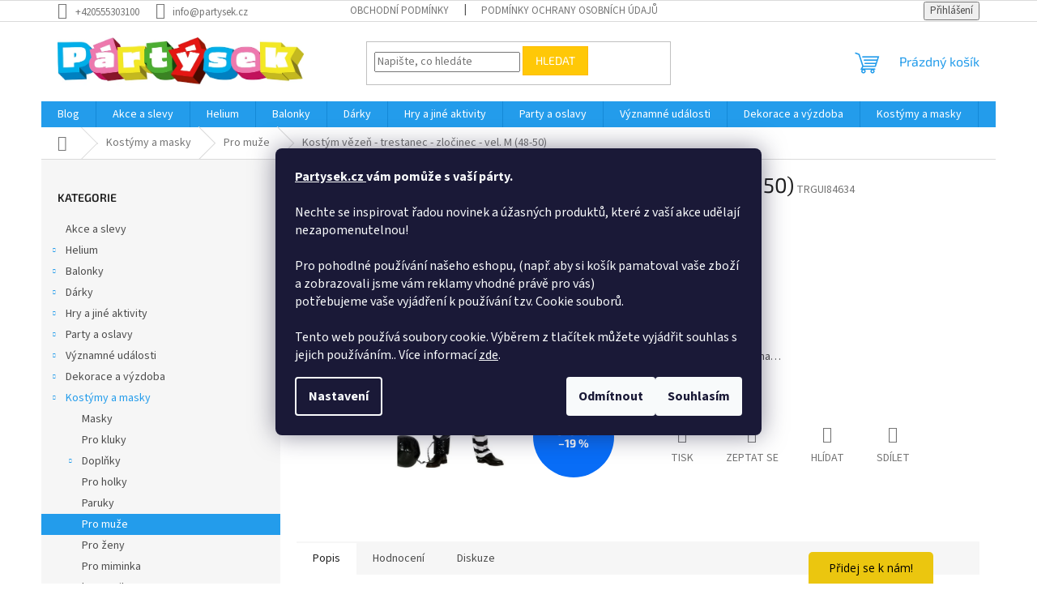

--- FILE ---
content_type: text/html; charset=utf-8
request_url: https://www.partysek.cz/kostym-vezen-trestanec-zlocinec-vel--m--48-50-/
body_size: 32893
content:
<!doctype html><html lang="cs" dir="ltr" class="header-background-light external-fonts-loaded"><head><meta charset="utf-8" /><meta name="viewport" content="width=device-width,initial-scale=1" /><title>Kostým vězeň - trestanec - zločinec - vel. M (48-50) - Pártýsek</title><link rel="preconnect" href="https://cdn.myshoptet.com" /><link rel="dns-prefetch" href="https://cdn.myshoptet.com" /><link rel="preload" href="https://cdn.myshoptet.com/prj/dist/master/cms/libs/jquery/jquery-1.11.3.min.js" as="script" /><link href="https://cdn.myshoptet.com/prj/dist/master/cms/templates/frontend_templates/shared/css/font-face/source-sans-3.css" rel="stylesheet"><link href="https://cdn.myshoptet.com/prj/dist/master/cms/templates/frontend_templates/shared/css/font-face/exo-2.css" rel="stylesheet"><link href="https://cdn.myshoptet.com/prj/dist/master/shop/dist/font-shoptet-11.css.62c94c7785ff2cea73b2.css" rel="stylesheet"><script>
dataLayer = [];
dataLayer.push({'shoptet' : {
    "pageId": 1281,
    "pageType": "productDetail",
    "currency": "CZK",
    "currencyInfo": {
        "decimalSeparator": ",",
        "exchangeRate": 1,
        "priceDecimalPlaces": 0,
        "symbol": "K\u010d",
        "symbolLeft": 0,
        "thousandSeparator": " "
    },
    "language": "cs",
    "projectId": 340911,
    "product": {
        "id": 23946,
        "guid": "a964ef62-bc3d-11ea-8335-0cc47a6c8f54",
        "hasVariants": false,
        "codes": [
            {
                "code": "TRGUI84634"
            }
        ],
        "code": "TRGUI84634",
        "name": "Kost\u00fdm v\u011bze\u0148 - trestanec - zlo\u010dinec - vel. M (48-50)",
        "appendix": "",
        "weight": 0,
        "manufacturer": "GUIRCA",
        "manufacturerGuid": "1EF5333521F46AAE8FBDDA0BA3DED3EE",
        "currentCategory": "Kost\u00fdmy a masky | Pro mu\u017ee",
        "currentCategoryGuid": "5a55532a-66f5-11ea-90ab-b8ca3a6a5ac4",
        "defaultCategory": "Kost\u00fdmy a masky | Pro mu\u017ee",
        "defaultCategoryGuid": "5a55532a-66f5-11ea-90ab-b8ca3a6a5ac4",
        "currency": "CZK",
        "priceWithVat": 301
    },
    "stocks": [
        {
            "id": 9,
            "title": "P\u00e1rt\u00fdsek Karvin\u00e1",
            "isDeliveryPoint": 1,
            "visibleOnEshop": 1
        },
        {
            "id": "ext",
            "title": "Sklad",
            "isDeliveryPoint": 0,
            "visibleOnEshop": 1
        }
    ],
    "cartInfo": {
        "id": null,
        "freeShipping": false,
        "freeShippingFrom": null,
        "leftToFreeGift": {
            "formattedPrice": "0 K\u010d",
            "priceLeft": 0
        },
        "freeGift": false,
        "leftToFreeShipping": {
            "priceLeft": null,
            "dependOnRegion": null,
            "formattedPrice": null
        },
        "discountCoupon": [],
        "getNoBillingShippingPrice": {
            "withoutVat": 0,
            "vat": 0,
            "withVat": 0
        },
        "cartItems": [],
        "taxMode": "ORDINARY"
    },
    "cart": [],
    "customer": {
        "priceRatio": 1,
        "priceListId": 1,
        "groupId": null,
        "registered": false,
        "mainAccount": false
    }
}});
dataLayer.push({'cookie_consent' : {
    "marketing": "denied",
    "analytics": "denied"
}});
document.addEventListener('DOMContentLoaded', function() {
    shoptet.consent.onAccept(function(agreements) {
        if (agreements.length == 0) {
            return;
        }
        dataLayer.push({
            'cookie_consent' : {
                'marketing' : (agreements.includes(shoptet.config.cookiesConsentOptPersonalisation)
                    ? 'granted' : 'denied'),
                'analytics': (agreements.includes(shoptet.config.cookiesConsentOptAnalytics)
                    ? 'granted' : 'denied')
            },
            'event': 'cookie_consent'
        });
    });
});
</script>

<!-- Google Tag Manager -->
<script>(function(w,d,s,l,i){w[l]=w[l]||[];w[l].push({'gtm.start':
new Date().getTime(),event:'gtm.js'});var f=d.getElementsByTagName(s)[0],
j=d.createElement(s),dl=l!='dataLayer'?'&l='+l:'';j.async=true;j.src=
'https://www.googletagmanager.com/gtm.js?id='+i+dl;f.parentNode.insertBefore(j,f);
})(window,document,'script','dataLayer','GTM-57JDM6W');</script>
<!-- End Google Tag Manager -->

<meta property="og:type" content="website"><meta property="og:site_name" content="partysek.cz"><meta property="og:url" content="https://www.partysek.cz/kostym-vezen-trestanec-zlocinec-vel--m--48-50-/"><meta property="og:title" content="Kostým vězeň - trestanec - zločinec - vel. M (48-50) - Pártýsek"><meta name="author" content="Pártýsek"><meta name="web_author" content="Shoptet.cz"><meta name="dcterms.rightsHolder" content="www.partysek.cz"><meta name="robots" content="index,follow"><meta property="og:image" content="https://cdn.myshoptet.com/usr/www.partysek.cz/user/shop/big/23946-1_kostym-vezen-trestanec-zlocinec-vel--m--48-50-.jpg?645e36b4"><meta property="og:description" content="Kostým vězeň - trestanec - zločinec - vel. M (48-50). "><meta name="description" content="Kostým vězeň - trestanec - zločinec - vel. M (48-50). "><meta name="google-site-verification" content="googledbfec187219820a5.html"><meta property="product:price:amount" content="301"><meta property="product:price:currency" content="CZK"><style>:root {--color-primary: #239ceb;--color-primary-h: 204;--color-primary-s: 83%;--color-primary-l: 53%;--color-primary-hover: #1997e5;--color-primary-hover-h: 203;--color-primary-hover-s: 80%;--color-primary-hover-l: 50%;--color-secondary: #468c98;--color-secondary-h: 189;--color-secondary-s: 37%;--color-secondary-l: 44%;--color-secondary-hover: #3b7580;--color-secondary-hover-h: 190;--color-secondary-hover-s: 37%;--color-secondary-hover-l: 37%;--color-tertiary: #ffc807;--color-tertiary-h: 47;--color-tertiary-s: 100%;--color-tertiary-l: 51%;--color-tertiary-hover: #ffbb00;--color-tertiary-hover-h: 44;--color-tertiary-hover-s: 100%;--color-tertiary-hover-l: 50%;--color-header-background: #ffffff;--template-font: "Source Sans 3";--template-headings-font: "Exo 2";--header-background-url: url("[data-uri]");--cookies-notice-background: #1A1937;--cookies-notice-color: #F8FAFB;--cookies-notice-button-hover: #f5f5f5;--cookies-notice-link-hover: #27263f;--templates-update-management-preview-mode-content: "Náhled aktualizací šablony je aktivní pro váš prohlížeč."}</style>
    
    <link href="https://cdn.myshoptet.com/prj/dist/master/shop/dist/main-11.less.5a24dcbbdabfd189c152.css" rel="stylesheet" />
                <link href="https://cdn.myshoptet.com/prj/dist/master/shop/dist/mobile-header-v1-11.less.1ee105d41b5f713c21aa.css" rel="stylesheet" />
    
    <script>var shoptet = shoptet || {};</script>
    <script src="https://cdn.myshoptet.com/prj/dist/master/shop/dist/main-3g-header.js.05f199e7fd2450312de2.js"></script>
<!-- User include --><!-- project html code header -->
<!-- Ecomail starts -->
<script type="text/javascript">
;(function(p,l,o,w,i,n,g){if(!p[i]){p.GlobalSnowplowNamespace=p.GlobalSnowplowNamespace||[];
p.GlobalSnowplowNamespace.push(i);p[i]=function(){(p[i].q=p[i].q||[]).push(arguments)
};p[i].q=p[i].q||[];n=l.createElement(o);g=l.getElementsByTagName(o)[0];n.async=1;
n.src=w;g.parentNode.insertBefore(n,g)}}(window,document,"script","//d70shl7vidtft.cloudfront.net/ecmtr-2.4.2.js","ecotrack"));
window.ecotrack('newTracker', 'cf', 'd2dpiwfhf3tz0r.cloudfront.net', { /* Initialise a tracker */
  appId: 'partysek'
});
window.ecotrack('setUserIdFromLocation', 'ecmid');
window.ecotrack('trackPageView');
</script>
<script>
        (function (w,d,s,o,f,js,fjs) {
            w['ecm-widget']=o;w[o] = w[o] || function () { (w[o].q = w[o].q || []).push(arguments) };
            js = d.createElement(s), fjs = d.getElementsByTagName(s)[0];
            js.id = '1-43c2cd496486bcc27217c3e790fb4088'; js.dataset.a = 'partysek'; js.src = f; js.async = 1; fjs.parentNode.insertBefore(js, fjs);
        }(window, document, 'script', 'ecmwidget', 'https://d70shl7vidtft.cloudfront.net/widget.js'));
    </script>

<script>
        (function (w,d,s,o,f,js,fjs) {
            w['ecm-widget']=o;w[o] = w[o] || function () { (w[o].q = w[o].q || []).push(arguments) };
            js = d.createElement(s), fjs = d.getElementsByTagName(s)[0];
            js.id = '3-b6fcc542fb021c84fdaff536dd0a74a1'; js.dataset.a = 'partysek'; js.src = f; js.async = 1; fjs.parentNode.insertBefore(js, fjs);
        }(window, document, 'script', 'ecmwidget', 'https://d70shl7vidtft.cloudfront.net/widget.js'));
    </script>
    
    <meta name="facebook-domain-verification" content="tc7klbczyunr9o79sy0b35ynq1qlua" />

<!-- /User include --><link rel="shortcut icon" href="/favicon.ico" type="image/x-icon" /><link rel="canonical" href="https://www.partysek.cz/kostym-vezen-trestanec-zlocinec-vel--m--48-50-/" />    <script>
        var _hwq = _hwq || [];
        _hwq.push(['setKey', '2BAEDD83BFA4F56DE3114BF31B5855C6']);
        _hwq.push(['setTopPos', '200']);
        _hwq.push(['showWidget', '22']);
        (function() {
            var ho = document.createElement('script');
            ho.src = 'https://cz.im9.cz/direct/i/gjs.php?n=wdgt&sak=2BAEDD83BFA4F56DE3114BF31B5855C6';
            var s = document.getElementsByTagName('script')[0]; s.parentNode.insertBefore(ho, s);
        })();
    </script>
    <!-- Global site tag (gtag.js) - Google Analytics -->
    <script async src="https://www.googletagmanager.com/gtag/js?id=G-5D9TJNDV9D"></script>
    <script>
        
        window.dataLayer = window.dataLayer || [];
        function gtag(){dataLayer.push(arguments);}
        

                    console.debug('default consent data');

            gtag('consent', 'default', {"ad_storage":"denied","analytics_storage":"denied","ad_user_data":"denied","ad_personalization":"denied","wait_for_update":500});
            dataLayer.push({
                'event': 'default_consent'
            });
        
        gtag('js', new Date());

                gtag('config', 'UA-162177782-1', { 'groups': "UA" });
        
                gtag('config', 'G-5D9TJNDV9D', {"groups":"GA4","send_page_view":false,"content_group":"productDetail","currency":"CZK","page_language":"cs"});
        
                gtag('config', 'AW-654098768', {"allow_enhanced_conversions":true});
        
        
        
        
        
                    gtag('event', 'page_view', {"send_to":"GA4","page_language":"cs","content_group":"productDetail","currency":"CZK"});
        
                gtag('set', 'currency', 'CZK');

        gtag('event', 'view_item', {
            "send_to": "UA",
            "items": [
                {
                    "id": "TRGUI84634",
                    "name": "Kost\u00fdm v\u011bze\u0148 - trestanec - zlo\u010dinec - vel. M (48-50)",
                    "category": "Kost\u00fdmy a masky \/ Pro mu\u017ee",
                                        "brand": "GUIRCA",
                                                            "price": 249
                }
            ]
        });
        
        
        
        
        
                    gtag('event', 'view_item', {"send_to":"GA4","page_language":"cs","content_group":"productDetail","value":249,"currency":"CZK","items":[{"item_id":"TRGUI84634","item_name":"Kost\u00fdm v\u011bze\u0148 - trestanec - zlo\u010dinec - vel. M (48-50)","item_brand":"GUIRCA","item_category":"Kost\u00fdmy a masky","item_category2":"Pro mu\u017ee","price":249,"quantity":1,"index":0}]});
        
        
        
        
        
        
        
        document.addEventListener('DOMContentLoaded', function() {
            if (typeof shoptet.tracking !== 'undefined') {
                for (var id in shoptet.tracking.bannersList) {
                    gtag('event', 'view_promotion', {
                        "send_to": "UA",
                        "promotions": [
                            {
                                "id": shoptet.tracking.bannersList[id].id,
                                "name": shoptet.tracking.bannersList[id].name,
                                "position": shoptet.tracking.bannersList[id].position
                            }
                        ]
                    });
                }
            }

            shoptet.consent.onAccept(function(agreements) {
                if (agreements.length !== 0) {
                    console.debug('gtag consent accept');
                    var gtagConsentPayload =  {
                        'ad_storage': agreements.includes(shoptet.config.cookiesConsentOptPersonalisation)
                            ? 'granted' : 'denied',
                        'analytics_storage': agreements.includes(shoptet.config.cookiesConsentOptAnalytics)
                            ? 'granted' : 'denied',
                                                                                                'ad_user_data': agreements.includes(shoptet.config.cookiesConsentOptPersonalisation)
                            ? 'granted' : 'denied',
                        'ad_personalization': agreements.includes(shoptet.config.cookiesConsentOptPersonalisation)
                            ? 'granted' : 'denied',
                        };
                    console.debug('update consent data', gtagConsentPayload);
                    gtag('consent', 'update', gtagConsentPayload);
                    dataLayer.push(
                        { 'event': 'update_consent' }
                    );
                }
            });
        });
    </script>
<script>
    (function(t, r, a, c, k, i, n, g) { t['ROIDataObject'] = k;
    t[k]=t[k]||function(){ (t[k].q=t[k].q||[]).push(arguments) },t[k].c=i;n=r.createElement(a),
    g=r.getElementsByTagName(a)[0];n.async=1;n.src=c;g.parentNode.insertBefore(n,g)
    })(window, document, 'script', '//www.heureka.cz/ocm/sdk.js?source=shoptet&version=2&page=product_detail', 'heureka', 'cz');

    heureka('set_user_consent', 0);
</script>
</head><body class="desktop id-1281 in-pro-muze template-11 type-product type-detail multiple-columns-body columns-3 ums_forms_redesign--off ums_a11y_category_page--on ums_discussion_rating_forms--off ums_flags_display_unification--on ums_a11y_login--on mobile-header-version-1"><noscript>
    <style>
        #header {
            padding-top: 0;
            position: relative !important;
            top: 0;
        }
        .header-navigation {
            position: relative !important;
        }
        .overall-wrapper {
            margin: 0 !important;
        }
        body:not(.ready) {
            visibility: visible !important;
        }
    </style>
    <div class="no-javascript">
        <div class="no-javascript__title">Musíte změnit nastavení vašeho prohlížeče</div>
        <div class="no-javascript__text">Podívejte se na: <a href="https://www.google.com/support/bin/answer.py?answer=23852">Jak povolit JavaScript ve vašem prohlížeči</a>.</div>
        <div class="no-javascript__text">Pokud používáte software na blokování reklam, může být nutné povolit JavaScript z této stránky.</div>
        <div class="no-javascript__text">Děkujeme.</div>
    </div>
</noscript>

        <div id="fb-root"></div>
        <script>
            window.fbAsyncInit = function() {
                FB.init({
                    autoLogAppEvents : true,
                    xfbml            : true,
                    version          : 'v24.0'
                });
            };
        </script>
        <script async defer crossorigin="anonymous" src="https://connect.facebook.net/cs_CZ/sdk.js#xfbml=1&version=v24.0"></script>
<!-- Google Tag Manager (noscript) -->
<noscript><iframe src="https://www.googletagmanager.com/ns.html?id=GTM-57JDM6W"
height="0" width="0" style="display:none;visibility:hidden"></iframe></noscript>
<!-- End Google Tag Manager (noscript) -->

    <div class="siteCookies siteCookies--center siteCookies--dark js-siteCookies" role="dialog" data-testid="cookiesPopup" data-nosnippet>
        <div class="siteCookies__form">
            <div class="siteCookies__content">
                <div class="siteCookies__text">
                    <strong><a href="http://www.partysek.cz">Partysek.cz </a>vám pomůže s vaší párty.</strong><br /><br />Nechte se inspirovat řadou novinek a úžasných produktů, které z vaší akce udělají nezapomenutelnou! <br /><br />Pro pohodlné používání našeho eshopu, (např. aby si košík pamatoval vaše zboží a zobrazovali jsme vám reklamy vhodné právě pro vás)<br />potřebujeme vaše vyjádření k používání tzv. Cookie souborů.<br /><br /> Tento web používá soubory cookie. Výběrem z tlačítek můžete vyjádřit souhlas s jejich používáním.. Více informací <a href="http://www.partysek.cz/podminky-ochrany-osobnich-udaju/" target="\" _blank="">zde</a>.
                </div>
                <p class="siteCookies__links">
                    <button class="siteCookies__link js-cookies-settings" aria-label="Nastavení cookies" data-testid="cookiesSettings">Nastavení</button>
                </p>
            </div>
            <div class="siteCookies__buttonWrap">
                                    <button class="siteCookies__button js-cookiesConsentSubmit" value="reject" aria-label="Odmítnout cookies" data-testid="buttonCookiesReject">Odmítnout</button>
                                <button class="siteCookies__button js-cookiesConsentSubmit" value="all" aria-label="Přijmout cookies" data-testid="buttonCookiesAccept">Souhlasím</button>
            </div>
        </div>
        <script>
            document.addEventListener("DOMContentLoaded", () => {
                const siteCookies = document.querySelector('.js-siteCookies');
                document.addEventListener("scroll", shoptet.common.throttle(() => {
                    const st = document.documentElement.scrollTop;
                    if (st > 1) {
                        siteCookies.classList.add('siteCookies--scrolled');
                    } else {
                        siteCookies.classList.remove('siteCookies--scrolled');
                    }
                }, 100));
            });
        </script>
    </div>
<a href="#content" class="skip-link sr-only">Přejít na obsah</a><div class="overall-wrapper"><div class="user-action"><div class="container">
    <div class="user-action-in">
                    <div id="login" class="user-action-login popup-widget login-widget" role="dialog" aria-labelledby="loginHeading">
        <div class="popup-widget-inner">
                            <h2 id="loginHeading">Přihlášení k vašemu účtu</h2><div id="customerLogin"><form action="/action/Customer/Login/" method="post" id="formLoginIncluded" class="csrf-enabled formLogin" data-testid="formLogin"><input type="hidden" name="referer" value="" /><div class="form-group"><div class="input-wrapper email js-validated-element-wrapper no-label"><input type="email" name="email" class="form-control" autofocus placeholder="E-mailová adresa (např. jan@novak.cz)" data-testid="inputEmail" autocomplete="email" required /></div></div><div class="form-group"><div class="input-wrapper password js-validated-element-wrapper no-label"><input type="password" name="password" class="form-control" placeholder="Heslo" data-testid="inputPassword" autocomplete="current-password" required /><span class="no-display">Nemůžete vyplnit toto pole</span><input type="text" name="surname" value="" class="no-display" /></div></div><div class="form-group"><div class="login-wrapper"><button type="submit" class="btn btn-secondary btn-text btn-login" data-testid="buttonSubmit">Přihlásit se</button><div class="password-helper"><a href="/registrace/" data-testid="signup" rel="nofollow">Nová registrace</a><a href="/klient/zapomenute-heslo/" rel="nofollow">Zapomenuté heslo</a></div></div></div><div class="social-login-buttons"><div class="social-login-buttons-divider"><span>nebo</span></div><div class="form-group"><a href="/action/Social/login/?provider=Facebook" class="login-btn facebook" rel="nofollow"><span class="login-facebook-icon"></span><strong>Přihlásit se přes Facebook</strong></a></div><div class="form-group"><a href="/action/Social/login/?provider=Google" class="login-btn google" rel="nofollow"><span class="login-google-icon"></span><strong>Přihlásit se přes Google</strong></a></div></div></form>
</div>                    </div>
    </div>

                            <div id="cart-widget" class="user-action-cart popup-widget cart-widget loader-wrapper" data-testid="popupCartWidget" role="dialog" aria-hidden="true">
    <div class="popup-widget-inner cart-widget-inner place-cart-here">
        <div class="loader-overlay">
            <div class="loader"></div>
        </div>
    </div>

    <div class="cart-widget-button">
        <a href="/kosik/" class="btn btn-conversion" id="continue-order-button" rel="nofollow" data-testid="buttonNextStep">Pokračovat do košíku</a>
    </div>
</div>
            </div>
</div>
</div><div class="top-navigation-bar" data-testid="topNavigationBar">

    <div class="container">

        <div class="top-navigation-contacts">
            <strong>Zákaznická podpora:</strong><a href="tel:+420555303100" class="project-phone" aria-label="Zavolat na +420555303100" data-testid="contactboxPhone"><span>+420555303100</span></a><a href="mailto:info@partysek.cz" class="project-email" data-testid="contactboxEmail"><span>info@partysek.cz</span></a>        </div>

                            <div class="top-navigation-menu">
                <div class="top-navigation-menu-trigger"></div>
                <ul class="top-navigation-bar-menu">
                                            <li class="top-navigation-menu-item-39">
                            <a href="/obchodni-podminky/">Obchodní podmínky</a>
                        </li>
                                            <li class="top-navigation-menu-item-691">
                            <a href="/podminky-ochrany-osobnich-udaju/">Podmínky ochrany osobních údajů </a>
                        </li>
                                    </ul>
                <ul class="top-navigation-bar-menu-helper"></ul>
            </div>
        
        <div class="top-navigation-tools">
            <div class="responsive-tools">
                <a href="#" class="toggle-window" data-target="search" aria-label="Hledat" data-testid="linkSearchIcon"></a>
                                                            <a href="#" class="toggle-window" data-target="login"></a>
                                                    <a href="#" class="toggle-window" data-target="navigation" aria-label="Menu" data-testid="hamburgerMenu"></a>
            </div>
                        <button class="top-nav-button top-nav-button-login toggle-window" type="button" data-target="login" aria-haspopup="dialog" aria-controls="login" aria-expanded="false" data-testid="signin"><span>Přihlášení</span></button>        </div>

    </div>

</div>
<header id="header"><div class="container navigation-wrapper">
    <div class="header-top">
        <div class="site-name-wrapper">
            <div class="site-name"><a href="/" data-testid="linkWebsiteLogo"><img src="https://cdn.myshoptet.com/usr/www.partysek.cz/user/logos/pes_partysek_2_(1)mkm.png" alt="Pártýsek" fetchpriority="low" /></a></div>        </div>
        <div class="search" itemscope itemtype="https://schema.org/WebSite">
            <meta itemprop="headline" content="Pro muže"/><meta itemprop="url" content="https://www.partysek.cz"/><meta itemprop="text" content="Kostým vězeň - trestanec - zločinec - vel. M (48-50). "/>            <form action="/action/ProductSearch/prepareString/" method="post"
    id="formSearchForm" class="search-form compact-form js-search-main"
    itemprop="potentialAction" itemscope itemtype="https://schema.org/SearchAction" data-testid="searchForm">
    <fieldset>
        <meta itemprop="target"
            content="https://www.partysek.cz/vyhledavani/?string={string}"/>
        <input type="hidden" name="language" value="cs"/>
        
            
<input
    type="search"
    name="string"
        class="query-input form-control search-input js-search-input"
    placeholder="Napište, co hledáte"
    autocomplete="off"
    required
    itemprop="query-input"
    aria-label="Vyhledávání"
    data-testid="searchInput"
>
            <button type="submit" class="btn btn-default" data-testid="searchBtn">Hledat</button>
        
    </fieldset>
</form>
        </div>
        <div class="navigation-buttons">
                
    <a href="/kosik/" class="btn btn-icon toggle-window cart-count" data-target="cart" data-hover="true" data-redirect="true" data-testid="headerCart" rel="nofollow" aria-haspopup="dialog" aria-expanded="false" aria-controls="cart-widget">
        
                <span class="sr-only">Nákupní košík</span>
        
            <span class="cart-price visible-lg-inline-block" data-testid="headerCartPrice">
                                    Prázdný košík                            </span>
        
    
            </a>
        </div>
    </div>
    <nav id="navigation" aria-label="Hlavní menu" data-collapsible="true"><div class="navigation-in menu"><ul class="menu-level-1" role="menubar" data-testid="headerMenuItems"><li class="menu-item-1893" role="none"><a href="/party-blog/" data-testid="headerMenuItem" role="menuitem" aria-expanded="false"><b>Blog</b></a></li>
<li class="menu-item-1545" role="none"><a href="/akce-a-slevy/" data-testid="headerMenuItem" role="menuitem" aria-expanded="false"><b>Akce a slevy</b></a></li>
<li class="menu-item-1104 ext" role="none"><a href="/helium/" data-testid="headerMenuItem" role="menuitem" aria-haspopup="true" aria-expanded="false"><b>Helium</b><span class="submenu-arrow"></span></a><ul class="menu-level-2" aria-label="Helium" tabindex="-1" role="menu"><li class="menu-item-1254" role="none"><a href="/tezitka/" class="menu-image" data-testid="headerMenuItem" tabindex="-1" aria-hidden="true"><img src="data:image/svg+xml,%3Csvg%20width%3D%22140%22%20height%3D%22100%22%20xmlns%3D%22http%3A%2F%2Fwww.w3.org%2F2000%2Fsvg%22%3E%3C%2Fsvg%3E" alt="" aria-hidden="true" width="140" height="100"  data-src="https://cdn.myshoptet.com/usr/www.partysek.cz/user/categories/thumb/tezitko.jpg" fetchpriority="low" /></a><div><a href="/tezitka/" data-testid="headerMenuItem" role="menuitem"><span>Těžítka</span></a>
                        </div></li><li class="menu-item-1485" role="none"><a href="/heliove-bomby/" class="menu-image" data-testid="headerMenuItem" tabindex="-1" aria-hidden="true"><img src="data:image/svg+xml,%3Csvg%20width%3D%22140%22%20height%3D%22100%22%20xmlns%3D%22http%3A%2F%2Fwww.w3.org%2F2000%2Fsvg%22%3E%3C%2Fsvg%3E" alt="" aria-hidden="true" width="140" height="100"  data-src="https://cdn.myshoptet.com/usr/www.partysek.cz/user/categories/thumb/helium.jpg" fetchpriority="low" /></a><div><a href="/heliove-bomby/" data-testid="headerMenuItem" role="menuitem"><span>Heliové bomby</span></a>
                        </div></li><li class="menu-item-2064" role="none"><a href="/heliove-sady/" class="menu-image" data-testid="headerMenuItem" tabindex="-1" aria-hidden="true"><img src="data:image/svg+xml,%3Csvg%20width%3D%22140%22%20height%3D%22100%22%20xmlns%3D%22http%3A%2F%2Fwww.w3.org%2F2000%2Fsvg%22%3E%3C%2Fsvg%3E" alt="" aria-hidden="true" width="140" height="100"  data-src="https://cdn.myshoptet.com/usr/www.partysek.cz/user/categories/thumb/43269_helium-sada-1-narozeniny-velka-oslava-kluk-420-l.jpg" fetchpriority="low" /></a><div><a href="/heliove-sady/" data-testid="headerMenuItem" role="menuitem"><span>Heliové sady</span></a>
                        </div></li></ul></li>
<li class="menu-item-1323 ext" role="none"><a href="/balonky/" data-testid="headerMenuItem" role="menuitem" aria-haspopup="true" aria-expanded="false"><b>Balonky</b><span class="submenu-arrow"></span></a><ul class="menu-level-2" aria-label="Balonky" tabindex="-1" role="menu"><li class="menu-item-1326 has-third-level" role="none"><a href="/balonky-foliova-cisla/" class="menu-image" data-testid="headerMenuItem" tabindex="-1" aria-hidden="true"><img src="data:image/svg+xml,%3Csvg%20width%3D%22140%22%20height%3D%22100%22%20xmlns%3D%22http%3A%2F%2Fwww.w3.org%2F2000%2Fsvg%22%3E%3C%2Fsvg%3E" alt="" aria-hidden="true" width="140" height="100"  data-src="https://cdn.myshoptet.com/usr/www.partysek.cz/user/categories/thumb/bal.jpg" fetchpriority="low" /></a><div><a href="/balonky-foliova-cisla/" data-testid="headerMenuItem" role="menuitem"><span>Balonky foliová čísla</span></a>
                                                    <ul class="menu-level-3" role="menu">
                                                                    <li class="menu-item-2058" role="none">
                                        <a href="/stribrna-cisla-40-cm-3/" data-testid="headerMenuItem" role="menuitem">
                                            Stříbrná čísla 40 cm.</a>,                                    </li>
                                                                    <li class="menu-item-1788" role="none">
                                        <a href="/stribrna-cisla-40-cm/" data-testid="headerMenuItem" role="menuitem">
                                            Foliová čísla 40 cm.</a>,                                    </li>
                                                                    <li class="menu-item-1785" role="none">
                                        <a href="/foliova-cisla-12-5-cm/" data-testid="headerMenuItem" role="menuitem">
                                            Foliová čísla 12,5 cm</a>,                                    </li>
                                                                    <li class="menu-item-1755" role="none">
                                        <a href="/foliova-cisla-vetsi--86-cm/" data-testid="headerMenuItem" role="menuitem">
                                            Foliová čísla menší (35 cm.)</a>,                                    </li>
                                                                    <li class="menu-item-1692" role="none">
                                        <a href="/cisla-86-cm/" data-testid="headerMenuItem" role="menuitem">
                                            Foliová čísla větší (86 cm.)</a>,                                    </li>
                                                                    <li class="menu-item-1347" role="none">
                                        <a href="/cisla-na-podstavci-74-cm/" data-testid="headerMenuItem" role="menuitem">
                                            Čísla na podstavci 74 cm.</a>,                                    </li>
                                                                    <li class="menu-item-1752" role="none">
                                        <a href="/foliova-cisla-velka--102-cm/" data-testid="headerMenuItem" role="menuitem">
                                            Foliová čísla velká (102 cm.)</a>                                    </li>
                                                            </ul>
                        </div></li><li class="menu-item-1338 has-third-level" role="none"><a href="/klasicke-latexove-balonky/" class="menu-image" data-testid="headerMenuItem" tabindex="-1" aria-hidden="true"><img src="data:image/svg+xml,%3Csvg%20width%3D%22140%22%20height%3D%22100%22%20xmlns%3D%22http%3A%2F%2Fwww.w3.org%2F2000%2Fsvg%22%3E%3C%2Fsvg%3E" alt="" aria-hidden="true" width="140" height="100"  data-src="https://cdn.myshoptet.com/usr/www.partysek.cz/user/categories/thumb/klasick__-latex-1.jpg" fetchpriority="low" /></a><div><a href="/klasicke-latexove-balonky/" data-testid="headerMenuItem" role="menuitem"><span>Klasické latexové balonky</span></a>
                                                    <ul class="menu-level-3" role="menu">
                                                                    <li class="menu-item-1773" role="none">
                                        <a href="/pastelove26cm/" data-testid="headerMenuItem" role="menuitem">
                                            Pastelové 26 cm</a>,                                    </li>
                                                                    <li class="menu-item-1842" role="none">
                                        <a href="/balonky_s_potiskem/" data-testid="headerMenuItem" role="menuitem">
                                            balónky s potiskem</a>,                                    </li>
                                                                    <li class="menu-item-1848" role="none">
                                        <a href="/potisk_cisla/" data-testid="headerMenuItem" role="menuitem">
                                            potisk čísla</a>,                                    </li>
                                                                    <li class="menu-item-2146" role="none">
                                        <a href="/mini_balonky_13_cm/" data-testid="headerMenuItem" role="menuitem">
                                            Mini balónky 13 cm</a>                                    </li>
                                                            </ul>
                        </div></li><li class="menu-item-1341" role="none"><a href="/balonky-metalicke-a-chromovane/" class="menu-image" data-testid="headerMenuItem" tabindex="-1" aria-hidden="true"><img src="data:image/svg+xml,%3Csvg%20width%3D%22140%22%20height%3D%22100%22%20xmlns%3D%22http%3A%2F%2Fwww.w3.org%2F2000%2Fsvg%22%3E%3C%2Fsvg%3E" alt="" aria-hidden="true" width="140" height="100"  data-src="https://cdn.myshoptet.com/usr/www.partysek.cz/user/categories/thumb/blonky-metalicke-1.jpg" fetchpriority="low" /></a><div><a href="/balonky-metalicke-a-chromovane/" data-testid="headerMenuItem" role="menuitem"><span>Balonky metalické a chromované</span></a>
                        </div></li><li class="menu-item-1344" role="none"><a href="/modelovaci-balonky/" class="menu-image" data-testid="headerMenuItem" tabindex="-1" aria-hidden="true"><img src="data:image/svg+xml,%3Csvg%20width%3D%22140%22%20height%3D%22100%22%20xmlns%3D%22http%3A%2F%2Fwww.w3.org%2F2000%2Fsvg%22%3E%3C%2Fsvg%3E" alt="" aria-hidden="true" width="140" height="100"  data-src="https://cdn.myshoptet.com/usr/www.partysek.cz/user/categories/thumb/modelovaci-balonky-1.jpg" fetchpriority="low" /></a><div><a href="/modelovaci-balonky/" data-testid="headerMenuItem" role="menuitem"><span>Modelovací balonky</span></a>
                        </div></li><li class="menu-item-1350" role="none"><a href="/balonky-foliove-ostatni/" class="menu-image" data-testid="headerMenuItem" tabindex="-1" aria-hidden="true"><img src="data:image/svg+xml,%3Csvg%20width%3D%22140%22%20height%3D%22100%22%20xmlns%3D%22http%3A%2F%2Fwww.w3.org%2F2000%2Fsvg%22%3E%3C%2Fsvg%3E" alt="" aria-hidden="true" width="140" height="100"  data-src="https://cdn.myshoptet.com/usr/www.partysek.cz/user/categories/thumb/folie-ostatni-1.jpg" fetchpriority="low" /></a><div><a href="/balonky-foliove-ostatni/" data-testid="headerMenuItem" role="menuitem"><span>Balonky foliové ostatní</span></a>
                        </div></li><li class="menu-item-1353" role="none"><a href="/foliove-napisy-a-znaky/" class="menu-image" data-testid="headerMenuItem" tabindex="-1" aria-hidden="true"><img src="data:image/svg+xml,%3Csvg%20width%3D%22140%22%20height%3D%22100%22%20xmlns%3D%22http%3A%2F%2Fwww.w3.org%2F2000%2Fsvg%22%3E%3C%2Fsvg%3E" alt="" aria-hidden="true" width="140" height="100"  data-src="https://cdn.myshoptet.com/usr/www.partysek.cz/user/categories/thumb/folie-znaky-1.jpg" fetchpriority="low" /></a><div><a href="/foliove-napisy-a-znaky/" data-testid="headerMenuItem" role="menuitem"><span>Foliové nápisy a znaky</span></a>
                        </div></li><li class="menu-item-1356" role="none"><a href="/balonky-foliove-detske/" class="menu-image" data-testid="headerMenuItem" tabindex="-1" aria-hidden="true"><img src="data:image/svg+xml,%3Csvg%20width%3D%22140%22%20height%3D%22100%22%20xmlns%3D%22http%3A%2F%2Fwww.w3.org%2F2000%2Fsvg%22%3E%3C%2Fsvg%3E" alt="" aria-hidden="true" width="140" height="100"  data-src="https://cdn.myshoptet.com/usr/www.partysek.cz/user/categories/thumb/folie-detske-2.jpg" fetchpriority="low" /></a><div><a href="/balonky-foliove-detske/" data-testid="headerMenuItem" role="menuitem"><span>Balonky foliové dětské</span></a>
                        </div></li><li class="menu-item-1359 has-third-level" role="none"><a href="/balonky-foliova-pismena/" class="menu-image" data-testid="headerMenuItem" tabindex="-1" aria-hidden="true"><img src="data:image/svg+xml,%3Csvg%20width%3D%22140%22%20height%3D%22100%22%20xmlns%3D%22http%3A%2F%2Fwww.w3.org%2F2000%2Fsvg%22%3E%3C%2Fsvg%3E" alt="" aria-hidden="true" width="140" height="100"  data-src="https://cdn.myshoptet.com/usr/www.partysek.cz/user/categories/thumb/balonky_pismena-2.jpg" fetchpriority="low" /></a><div><a href="/balonky-foliova-pismena/" data-testid="headerMenuItem" role="menuitem"><span>Balonky foliová písmena</span></a>
                                                    <ul class="menu-level-3" role="menu">
                                                                    <li class="menu-item-1584" role="none">
                                        <a href="/zlata-pismena-35-cm/" data-testid="headerMenuItem" role="menuitem">
                                            Zlatá písmena 35 cm.</a>,                                    </li>
                                                                    <li class="menu-item-1362" role="none">
                                        <a href="/stribrna-pismena-35-cm/" data-testid="headerMenuItem" role="menuitem">
                                            Stříbrná písmena 35 cm.</a>,                                    </li>
                                                                    <li class="menu-item-1365" role="none">
                                        <a href="/stribrna-pismena-115-cm/" data-testid="headerMenuItem" role="menuitem">
                                            Stříbrná písmena 115 cm.</a>,                                    </li>
                                                                    <li class="menu-item-1581" role="none">
                                        <a href="/ruzovo-zlata--red-rose--pismena-35-cm/" data-testid="headerMenuItem" role="menuitem">
                                            Růžovo zlatá (red rose) písmena 35 cm</a>                                    </li>
                                                            </ul>
                        </div></li><li class="menu-item-1398" role="none"><a href="/svitici-led-balonky/" class="menu-image" data-testid="headerMenuItem" tabindex="-1" aria-hidden="true"><img src="data:image/svg+xml,%3Csvg%20width%3D%22140%22%20height%3D%22100%22%20xmlns%3D%22http%3A%2F%2Fwww.w3.org%2F2000%2Fsvg%22%3E%3C%2Fsvg%3E" alt="" aria-hidden="true" width="140" height="100"  data-src="https://cdn.myshoptet.com/usr/www.partysek.cz/user/categories/thumb/svitice-led-1.jpg" fetchpriority="low" /></a><div><a href="/svitici-led-balonky/" data-testid="headerMenuItem" role="menuitem"><span>Svítící LED balónky</span></a>
                        </div></li><li class="menu-item-1518" role="none"><a href="/foliove-balonky-jmena/" class="menu-image" data-testid="headerMenuItem" tabindex="-1" aria-hidden="true"><img src="data:image/svg+xml,%3Csvg%20width%3D%22140%22%20height%3D%22100%22%20xmlns%3D%22http%3A%2F%2Fwww.w3.org%2F2000%2Fsvg%22%3E%3C%2Fsvg%3E" alt="" aria-hidden="true" width="140" height="100"  data-src="https://cdn.myshoptet.com/usr/www.partysek.cz/user/categories/thumb/adam.jpg" fetchpriority="low" /></a><div><a href="/foliove-balonky-jmena/" data-testid="headerMenuItem" role="menuitem"><span>Foliové balonky - jména</span></a>
                        </div></li></ul></li>
<li class="menu-item-1908 ext" role="none"><a href="/darky/" data-testid="headerMenuItem" role="menuitem" aria-haspopup="true" aria-expanded="false"><b>Dárky</b><span class="submenu-arrow"></span></a><ul class="menu-level-2" aria-label="Dárky" tabindex="-1" role="menu"><li class="menu-item-1911" role="none"><a href="/alkoholove/" class="menu-image" data-testid="headerMenuItem" tabindex="-1" aria-hidden="true"><img src="data:image/svg+xml,%3Csvg%20width%3D%22140%22%20height%3D%22100%22%20xmlns%3D%22http%3A%2F%2Fwww.w3.org%2F2000%2Fsvg%22%3E%3C%2Fsvg%3E" alt="" aria-hidden="true" width="140" height="100"  data-src="https://cdn.myshoptet.com/usr/www.partysek.cz/user/categories/thumb/42015_megaplacatka-100--spokojenost.jpg" fetchpriority="low" /></a><div><a href="/alkoholove/" data-testid="headerMenuItem" role="menuitem"><span>Alkoholové</span></a>
                        </div></li><li class="menu-item-1914" role="none"><a href="/polstare/" class="menu-image" data-testid="headerMenuItem" tabindex="-1" aria-hidden="true"><img src="data:image/svg+xml,%3Csvg%20width%3D%22140%22%20height%3D%22100%22%20xmlns%3D%22http%3A%2F%2Fwww.w3.org%2F2000%2Fsvg%22%3E%3C%2Fsvg%3E" alt="" aria-hidden="true" width="140" height="100"  data-src="https://cdn.myshoptet.com/usr/www.partysek.cz/user/categories/thumb/41955_humorny-polstar-psi-chlupy.jpg" fetchpriority="low" /></a><div><a href="/polstare/" data-testid="headerMenuItem" role="menuitem"><span>Polštáře</span></a>
                        </div></li><li class="menu-item-1917" role="none"><a href="/se-jmenem/" class="menu-image" data-testid="headerMenuItem" tabindex="-1" aria-hidden="true"><img src="data:image/svg+xml,%3Csvg%20width%3D%22140%22%20height%3D%22100%22%20xmlns%3D%22http%3A%2F%2Fwww.w3.org%2F2000%2Fsvg%22%3E%3C%2Fsvg%3E" alt="" aria-hidden="true" width="140" height="100"  data-src="https://cdn.myshoptet.com/usr/www.partysek.cz/user/categories/thumb/41991_snezitko-maminka.jpg" fetchpriority="low" /></a><div><a href="/se-jmenem/" data-testid="headerMenuItem" role="menuitem"><span>Se jménem</span></a>
                        </div></li><li class="menu-item-1920" role="none"><a href="/hrnky/" class="menu-image" data-testid="headerMenuItem" tabindex="-1" aria-hidden="true"><img src="data:image/svg+xml,%3Csvg%20width%3D%22140%22%20height%3D%22100%22%20xmlns%3D%22http%3A%2F%2Fwww.w3.org%2F2000%2Fsvg%22%3E%3C%2Fsvg%3E" alt="" aria-hidden="true" width="140" height="100"  data-src="https://cdn.myshoptet.com/usr/www.partysek.cz/user/categories/thumb/42159_sada-hrnku-a-koreni-na-punc-bajecne-svatky.jpg" fetchpriority="low" /></a><div><a href="/hrnky/" data-testid="headerMenuItem" role="menuitem"><span>Hrnky</span></a>
                        </div></li><li class="menu-item-1923" role="none"><a href="/hrejiva-plys/" class="menu-image" data-testid="headerMenuItem" tabindex="-1" aria-hidden="true"><img src="data:image/svg+xml,%3Csvg%20width%3D%22140%22%20height%3D%22100%22%20xmlns%3D%22http%3A%2F%2Fwww.w3.org%2F2000%2Fsvg%22%3E%3C%2Fsvg%3E" alt="" aria-hidden="true" width="140" height="100"  data-src="https://cdn.myshoptet.com/usr/www.partysek.cz/user/categories/thumb/42150_hrejivy-orangutan.jpg" fetchpriority="low" /></a><div><a href="/hrejiva-plys/" data-testid="headerMenuItem" role="menuitem"><span>Hřejivá plyš</span></a>
                        </div></li><li class="menu-item-2137" role="none"><a href="/naramky/" class="menu-image" data-testid="headerMenuItem" tabindex="-1" aria-hidden="true"><img src="data:image/svg+xml,%3Csvg%20width%3D%22140%22%20height%3D%22100%22%20xmlns%3D%22http%3A%2F%2Fwww.w3.org%2F2000%2Fsvg%22%3E%3C%2Fsvg%3E" alt="" aria-hidden="true" width="140" height="100"  data-src="https://cdn.myshoptet.com/prj/dist/master/cms/templates/frontend_templates/00/img/folder.svg" fetchpriority="low" /></a><div><a href="/naramky/" data-testid="headerMenuItem" role="menuitem"><span>Náramky</span></a>
                        </div></li></ul></li>
<li class="menu-item-1407 ext" role="none"><a href="/hry-a-jine-aktivity/" data-testid="headerMenuItem" role="menuitem" aria-haspopup="true" aria-expanded="false"><b>Hry a jiné aktivity</b><span class="submenu-arrow"></span></a><ul class="menu-level-2" aria-label="Hry a jiné aktivity" tabindex="-1" role="menu"><li class="menu-item-1413" role="none"><a href="/omalovanky/" class="menu-image" data-testid="headerMenuItem" tabindex="-1" aria-hidden="true"><img src="data:image/svg+xml,%3Csvg%20width%3D%22140%22%20height%3D%22100%22%20xmlns%3D%22http%3A%2F%2Fwww.w3.org%2F2000%2Fsvg%22%3E%3C%2Fsvg%3E" alt="" aria-hidden="true" width="140" height="100"  data-src="https://cdn.myshoptet.com/usr/www.partysek.cz/user/categories/thumb/pastelky.jpg" fetchpriority="low" /></a><div><a href="/omalovanky/" data-testid="headerMenuItem" role="menuitem"><span>Omalovánky</span></a>
                        </div></li><li class="menu-item-1419" role="none"><a href="/pexesa/" class="menu-image" data-testid="headerMenuItem" tabindex="-1" aria-hidden="true"><img src="data:image/svg+xml,%3Csvg%20width%3D%22140%22%20height%3D%22100%22%20xmlns%3D%22http%3A%2F%2Fwww.w3.org%2F2000%2Fsvg%22%3E%3C%2Fsvg%3E" alt="" aria-hidden="true" width="140" height="100"  data-src="https://cdn.myshoptet.com/usr/www.partysek.cz/user/categories/thumb/pexeso.jpg" fetchpriority="low" /></a><div><a href="/pexesa/" data-testid="headerMenuItem" role="menuitem"><span>Pexesa</span></a>
                        </div></li><li class="menu-item-1434 has-third-level" role="none"><a href="/hry/" class="menu-image" data-testid="headerMenuItem" tabindex="-1" aria-hidden="true"><img src="data:image/svg+xml,%3Csvg%20width%3D%22140%22%20height%3D%22100%22%20xmlns%3D%22http%3A%2F%2Fwww.w3.org%2F2000%2Fsvg%22%3E%3C%2Fsvg%3E" alt="" aria-hidden="true" width="140" height="100"  data-src="https://cdn.myshoptet.com/usr/www.partysek.cz/user/categories/thumb/30735_magneticke-sachy.jpg" fetchpriority="low" /></a><div><a href="/hry/" data-testid="headerMenuItem" role="menuitem"><span>Hry</span></a>
                                                    <ul class="menu-level-3" role="menu">
                                                                    <li class="menu-item-1437" role="none">
                                        <a href="/klasicke-hry/" data-testid="headerMenuItem" role="menuitem">
                                            Klasické hry</a>,                                    </li>
                                                                    <li class="menu-item-1440" role="none">
                                        <a href="/karetni-hry/" data-testid="headerMenuItem" role="menuitem">
                                            Karetní hry</a>,                                    </li>
                                                                    <li class="menu-item-1443" role="none">
                                        <a href="/kvizove-a-vedomostni-hry/" data-testid="headerMenuItem" role="menuitem">
                                            Kvízové a vědomostní hry</a>,                                    </li>
                                                                    <li class="menu-item-1446" role="none">
                                        <a href="/hry-na-party/" data-testid="headerMenuItem" role="menuitem">
                                            Hry na párty</a>,                                    </li>
                                                                    <li class="menu-item-1449" role="none">
                                        <a href="/logicke-hry/" data-testid="headerMenuItem" role="menuitem">
                                            Logické hry</a>,                                    </li>
                                                                    <li class="menu-item-1452" role="none">
                                        <a href="/rodinne-hry/" data-testid="headerMenuItem" role="menuitem">
                                            Rodinné hry</a>,                                    </li>
                                                                    <li class="menu-item-1455" role="none">
                                        <a href="/hry-pro-dospele/" data-testid="headerMenuItem" role="menuitem">
                                            Hry pro dospělé</a>,                                    </li>
                                                                    <li class="menu-item-1458" role="none">
                                        <a href="/hry-pro-deti/" data-testid="headerMenuItem" role="menuitem">
                                            Hry pro děti</a>,                                    </li>
                                                                    <li class="menu-item-1461" role="none">
                                        <a href="/hry-pro-narocne/" data-testid="headerMenuItem" role="menuitem">
                                            Hry pro náročné</a>                                    </li>
                                                            </ul>
                        </div></li><li class="menu-item-1497" role="none"><a href="/skrabaci-obrazky/" class="menu-image" data-testid="headerMenuItem" tabindex="-1" aria-hidden="true"><img src="data:image/svg+xml,%3Csvg%20width%3D%22140%22%20height%3D%22100%22%20xmlns%3D%22http%3A%2F%2Fwww.w3.org%2F2000%2Fsvg%22%3E%3C%2Fsvg%3E" alt="" aria-hidden="true" width="140" height="100"  data-src="https://cdn.myshoptet.com/usr/www.partysek.cz/user/categories/thumb/31410_skrabaci-obrazek-1638-s-barevnym-hologramovym-podkladem-15x10cm.jpg" fetchpriority="low" /></a><div><a href="/skrabaci-obrazky/" data-testid="headerMenuItem" role="menuitem"><span>Škrábací obrázky</span></a>
                        </div></li><li class="menu-item-1578" role="none"><a href="/vystrihovanky/" class="menu-image" data-testid="headerMenuItem" tabindex="-1" aria-hidden="true"><img src="data:image/svg+xml,%3Csvg%20width%3D%22140%22%20height%3D%22100%22%20xmlns%3D%22http%3A%2F%2Fwww.w3.org%2F2000%2Fsvg%22%3E%3C%2Fsvg%3E" alt="" aria-hidden="true" width="140" height="100"  data-src="https://cdn.myshoptet.com/prj/dist/master/cms/templates/frontend_templates/00/img/folder.svg" fetchpriority="low" /></a><div><a href="/vystrihovanky/" data-testid="headerMenuItem" role="menuitem"><span>Vystřihovánky</span></a>
                        </div></li><li class="menu-item-1650" role="none"><a href="/bublifuky/" class="menu-image" data-testid="headerMenuItem" tabindex="-1" aria-hidden="true"><img src="data:image/svg+xml,%3Csvg%20width%3D%22140%22%20height%3D%22100%22%20xmlns%3D%22http%3A%2F%2Fwww.w3.org%2F2000%2Fsvg%22%3E%3C%2Fsvg%3E" alt="" aria-hidden="true" width="140" height="100"  data-src="https://cdn.myshoptet.com/usr/www.partysek.cz/user/categories/thumb/40329_bublifuk-w114602-tv-postavicky-55ml.jpg" fetchpriority="low" /></a><div><a href="/bublifuky/" data-testid="headerMenuItem" role="menuitem"><span>Bublifuky</span></a>
                        </div></li></ul></li>
<li class="menu-item-984 ext" role="none"><a href="/party-a-oslavy/" data-testid="headerMenuItem" role="menuitem" aria-haspopup="true" aria-expanded="false"><b>Party a oslavy</b><span class="submenu-arrow"></span></a><ul class="menu-level-2" aria-label="Party a oslavy" tabindex="-1" role="menu"><li class="menu-item-2143" role="none"><a href="/party-u-vody/" class="menu-image" data-testid="headerMenuItem" tabindex="-1" aria-hidden="true"><img src="data:image/svg+xml,%3Csvg%20width%3D%22140%22%20height%3D%22100%22%20xmlns%3D%22http%3A%2F%2Fwww.w3.org%2F2000%2Fsvg%22%3E%3C%2Fsvg%3E" alt="" aria-hidden="true" width="140" height="100"  data-src="https://cdn.myshoptet.com/usr/www.partysek.cz/user/categories/thumb/uvody.png" fetchpriority="low" /></a><div><a href="/party-u-vody/" data-testid="headerMenuItem" role="menuitem"><span>Párty u vody – letní dekorace, výzdoba a doplňky | Partysek.cz</span></a>
                        </div></li><li class="menu-item-1905" role="none"><a href="/dymovnice/" class="menu-image" data-testid="headerMenuItem" tabindex="-1" aria-hidden="true"><img src="data:image/svg+xml,%3Csvg%20width%3D%22140%22%20height%3D%22100%22%20xmlns%3D%22http%3A%2F%2Fwww.w3.org%2F2000%2Fsvg%22%3E%3C%2Fsvg%3E" alt="" aria-hidden="true" width="140" height="100"  data-src="https://cdn.myshoptet.com/usr/www.partysek.cz/user/categories/thumb/1-set-smoke-cake-colorful-effect-show-rou_main-1-600x600.jpg" fetchpriority="low" /></a><div><a href="/dymovnice/" data-testid="headerMenuItem" role="menuitem"><span>Dýmovnice</span></a>
                        </div></li><li class="menu-item-1902" role="none"><a href="/prskavky/" class="menu-image" data-testid="headerMenuItem" tabindex="-1" aria-hidden="true"><img src="data:image/svg+xml,%3Csvg%20width%3D%22140%22%20height%3D%22100%22%20xmlns%3D%22http%3A%2F%2Fwww.w3.org%2F2000%2Fsvg%22%3E%3C%2Fsvg%3E" alt="" aria-hidden="true" width="140" height="100"  data-src="https://cdn.myshoptet.com/usr/www.partysek.cz/user/categories/thumb/sparkler.jpg" fetchpriority="low" /></a><div><a href="/prskavky/" data-testid="headerMenuItem" role="menuitem"><span>Prskavky</span></a>
                        </div></li><li class="menu-item-996" role="none"><a href="/diplomy/" class="menu-image" data-testid="headerMenuItem" tabindex="-1" aria-hidden="true"><img src="data:image/svg+xml,%3Csvg%20width%3D%22140%22%20height%3D%22100%22%20xmlns%3D%22http%3A%2F%2Fwww.w3.org%2F2000%2Fsvg%22%3E%3C%2Fsvg%3E" alt="" aria-hidden="true" width="140" height="100"  data-src="https://cdn.myshoptet.com/usr/www.partysek.cz/user/categories/thumb/diplom.jpg" fetchpriority="low" /></a><div><a href="/diplomy/" data-testid="headerMenuItem" role="menuitem"><span>Diplomy</span></a>
                        </div></li><li class="menu-item-999" role="none"><a href="/barvy-na-oblicej/" class="menu-image" data-testid="headerMenuItem" tabindex="-1" aria-hidden="true"><img src="data:image/svg+xml,%3Csvg%20width%3D%22140%22%20height%3D%22100%22%20xmlns%3D%22http%3A%2F%2Fwww.w3.org%2F2000%2Fsvg%22%3E%3C%2Fsvg%3E" alt="" aria-hidden="true" width="140" height="100"  data-src="https://cdn.myshoptet.com/usr/www.partysek.cz/user/categories/thumb/barvy-na-oblicej.jpg" fetchpriority="low" /></a><div><a href="/barvy-na-oblicej/" data-testid="headerMenuItem" role="menuitem"><span>Barvy na obličej</span></a>
                        </div></li><li class="menu-item-1005" role="none"><a href="/vazaci-stuhy/" class="menu-image" data-testid="headerMenuItem" tabindex="-1" aria-hidden="true"><img src="data:image/svg+xml,%3Csvg%20width%3D%22140%22%20height%3D%22100%22%20xmlns%3D%22http%3A%2F%2Fwww.w3.org%2F2000%2Fsvg%22%3E%3C%2Fsvg%3E" alt="" aria-hidden="true" width="140" height="100"  data-src="https://cdn.myshoptet.com/usr/www.partysek.cz/user/categories/thumb/vazaci-stuhy.jpg" fetchpriority="low" /></a><div><a href="/vazaci-stuhy/" data-testid="headerMenuItem" role="menuitem"><span>Vázací stuhy</span></a>
                        </div></li><li class="menu-item-1011" role="none"><a href="/sprej-na-vlasy/" class="menu-image" data-testid="headerMenuItem" tabindex="-1" aria-hidden="true"><img src="data:image/svg+xml,%3Csvg%20width%3D%22140%22%20height%3D%22100%22%20xmlns%3D%22http%3A%2F%2Fwww.w3.org%2F2000%2Fsvg%22%3E%3C%2Fsvg%3E" alt="" aria-hidden="true" width="140" height="100"  data-src="https://cdn.myshoptet.com/usr/www.partysek.cz/user/categories/thumb/sprej-na-vlasy.jpg" fetchpriority="low" /></a><div><a href="/sprej-na-vlasy/" data-testid="headerMenuItem" role="menuitem"><span>Sprej na vlasy</span></a>
                        </div></li><li class="menu-item-1116 has-third-level" role="none"><a href="/narozeniny/" class="menu-image" data-testid="headerMenuItem" tabindex="-1" aria-hidden="true"><img src="data:image/svg+xml,%3Csvg%20width%3D%22140%22%20height%3D%22100%22%20xmlns%3D%22http%3A%2F%2Fwww.w3.org%2F2000%2Fsvg%22%3E%3C%2Fsvg%3E" alt="" aria-hidden="true" width="140" height="100"  data-src="https://cdn.myshoptet.com/usr/www.partysek.cz/user/categories/thumb/20343-1_balonek-pastel-26-cm-vsechno-nejlepsi-1-ks.jpg" fetchpriority="low" /></a><div><a href="/narozeniny/" data-testid="headerMenuItem" role="menuitem"><span>Narozeniny</span></a>
                                                    <ul class="menu-level-3" role="menu">
                                                                    <li class="menu-item-1119" role="none">
                                        <a href="/1/" data-testid="headerMenuItem" role="menuitem">
                                            1</a>,                                    </li>
                                                                    <li class="menu-item-1122" role="none">
                                        <a href="/50/" data-testid="headerMenuItem" role="menuitem">
                                            50</a>,                                    </li>
                                                                    <li class="menu-item-1170" role="none">
                                        <a href="/10/" data-testid="headerMenuItem" role="menuitem">
                                            10</a>,                                    </li>
                                                                    <li class="menu-item-1173" role="none">
                                        <a href="/20/" data-testid="headerMenuItem" role="menuitem">
                                            20</a>,                                    </li>
                                                                    <li class="menu-item-1176" role="none">
                                        <a href="/30/" data-testid="headerMenuItem" role="menuitem">
                                            30</a>,                                    </li>
                                                                    <li class="menu-item-1179" role="none">
                                        <a href="/40/" data-testid="headerMenuItem" role="menuitem">
                                            40</a>,                                    </li>
                                                                    <li class="menu-item-1182" role="none">
                                        <a href="/60/" data-testid="headerMenuItem" role="menuitem">
                                            60</a>,                                    </li>
                                                                    <li class="menu-item-1185" role="none">
                                        <a href="/70/" data-testid="headerMenuItem" role="menuitem">
                                            70</a>,                                    </li>
                                                                    <li class="menu-item-1188" role="none">
                                        <a href="/80/" data-testid="headerMenuItem" role="menuitem">
                                            80</a>,                                    </li>
                                                                    <li class="menu-item-1191" role="none">
                                        <a href="/90/" data-testid="headerMenuItem" role="menuitem">
                                            90</a>,                                    </li>
                                                                    <li class="menu-item-1194" role="none">
                                        <a href="/2/" data-testid="headerMenuItem" role="menuitem">
                                            2</a>,                                    </li>
                                                                    <li class="menu-item-1197" role="none">
                                        <a href="/3/" data-testid="headerMenuItem" role="menuitem">
                                            3</a>,                                    </li>
                                                                    <li class="menu-item-1200" role="none">
                                        <a href="/4/" data-testid="headerMenuItem" role="menuitem">
                                            4</a>,                                    </li>
                                                                    <li class="menu-item-1203" role="none">
                                        <a href="/5/" data-testid="headerMenuItem" role="menuitem">
                                            5</a>,                                    </li>
                                                                    <li class="menu-item-1206" role="none">
                                        <a href="/6/" data-testid="headerMenuItem" role="menuitem">
                                            6</a>,                                    </li>
                                                                    <li class="menu-item-1209" role="none">
                                        <a href="/7/" data-testid="headerMenuItem" role="menuitem">
                                            7</a>,                                    </li>
                                                                    <li class="menu-item-1212" role="none">
                                        <a href="/8/" data-testid="headerMenuItem" role="menuitem">
                                            8</a>,                                    </li>
                                                                    <li class="menu-item-1215" role="none">
                                        <a href="/9/" data-testid="headerMenuItem" role="menuitem">
                                            9</a>,                                    </li>
                                                                    <li class="menu-item-1233" role="none">
                                        <a href="/18/" data-testid="headerMenuItem" role="menuitem">
                                            18</a>                                    </li>
                                                            </ul>
                        </div></li><li class="menu-item-1239" role="none"><a href="/foto-koutek/" class="menu-image" data-testid="headerMenuItem" tabindex="-1" aria-hidden="true"><img src="data:image/svg+xml,%3Csvg%20width%3D%22140%22%20height%3D%22100%22%20xmlns%3D%22http%3A%2F%2Fwww.w3.org%2F2000%2Fsvg%22%3E%3C%2Fsvg%3E" alt="" aria-hidden="true" width="140" height="100"  data-src="https://cdn.myshoptet.com/usr/www.partysek.cz/user/categories/thumb/fotokoutky.jpg" fetchpriority="low" /></a><div><a href="/foto-koutek/" data-testid="headerMenuItem" role="menuitem"><span>Foto koutek</span></a>
                        </div></li><li class="menu-item-1293" role="none"><a href="/hawai-party/" class="menu-image" data-testid="headerMenuItem" tabindex="-1" aria-hidden="true"><img src="data:image/svg+xml,%3Csvg%20width%3D%22140%22%20height%3D%22100%22%20xmlns%3D%22http%3A%2F%2Fwww.w3.org%2F2000%2Fsvg%22%3E%3C%2Fsvg%3E" alt="" aria-hidden="true" width="140" height="100"  data-src="https://cdn.myshoptet.com/usr/www.partysek.cz/user/categories/thumb/hawai.jpg" fetchpriority="low" /></a><div><a href="/hawai-party/" data-testid="headerMenuItem" role="menuitem"><span>Hawai párty</span></a>
                        </div></li><li class="menu-item-1614" role="none"><a href="/frkacky/" class="menu-image" data-testid="headerMenuItem" tabindex="-1" aria-hidden="true"><img src="data:image/svg+xml,%3Csvg%20width%3D%22140%22%20height%3D%22100%22%20xmlns%3D%22http%3A%2F%2Fwww.w3.org%2F2000%2Fsvg%22%3E%3C%2Fsvg%3E" alt="" aria-hidden="true" width="140" height="100"  data-src="https://cdn.myshoptet.com/usr/www.partysek.cz/user/categories/thumb/8388-1_frkacka-papirova-10ks-mix-me124-1041454.jpg" fetchpriority="low" /></a><div><a href="/frkacky/" data-testid="headerMenuItem" role="menuitem"><span>frkačky</span></a>
                        </div></li><li class="menu-item-1881" role="none"><a href="/pranicka/" class="menu-image" data-testid="headerMenuItem" tabindex="-1" aria-hidden="true"><img src="data:image/svg+xml,%3Csvg%20width%3D%22140%22%20height%3D%22100%22%20xmlns%3D%22http%3A%2F%2Fwww.w3.org%2F2000%2Fsvg%22%3E%3C%2Fsvg%3E" alt="" aria-hidden="true" width="140" height="100"  data-src="https://cdn.myshoptet.com/usr/www.partysek.cz/user/categories/thumb/42666_prani-k-narozeninam-55-m11-468-t-prani_t_1659.jpg" fetchpriority="low" /></a><div><a href="/pranicka/" data-testid="headerMenuItem" role="menuitem"><span>Přáníčka</span></a>
                        </div></li><li class="menu-item-1638" role="none"><a href="/darkove-tasky/" class="menu-image" data-testid="headerMenuItem" tabindex="-1" aria-hidden="true"><img src="data:image/svg+xml,%3Csvg%20width%3D%22140%22%20height%3D%22100%22%20xmlns%3D%22http%3A%2F%2Fwww.w3.org%2F2000%2Fsvg%22%3E%3C%2Fsvg%3E" alt="" aria-hidden="true" width="140" height="100"  data-src="https://cdn.myshoptet.com/usr/www.partysek.cz/user/categories/thumb/41265_taska-darkova-t-5-mix-c-91-260x340x140-5251467.jpg" fetchpriority="low" /></a><div><a href="/darkove-tasky/" data-testid="headerMenuItem" role="menuitem"><span>Dárkové tašky</span></a>
                        </div></li><li class="menu-item-1653" role="none"><a href="/darkovy-balici-papir/" class="menu-image" data-testid="headerMenuItem" tabindex="-1" aria-hidden="true"><img src="data:image/svg+xml,%3Csvg%20width%3D%22140%22%20height%3D%22100%22%20xmlns%3D%22http%3A%2F%2Fwww.w3.org%2F2000%2Fsvg%22%3E%3C%2Fsvg%3E" alt="" aria-hidden="true" width="140" height="100"  data-src="https://cdn.myshoptet.com/usr/www.partysek.cz/user/categories/thumb/9834-1_stuha-vazaci-20m-metal-mix-6310-5660060.jpg" fetchpriority="low" /></a><div><a href="/darkovy-balici-papir/" data-testid="headerMenuItem" role="menuitem"><span>Dárkový balící papír</span></a>
                        </div></li><li class="menu-item-1659" role="none"><a href="/darkove-krabicky-a-boxy/" class="menu-image" data-testid="headerMenuItem" tabindex="-1" aria-hidden="true"><img src="data:image/svg+xml,%3Csvg%20width%3D%22140%22%20height%3D%22100%22%20xmlns%3D%22http%3A%2F%2Fwww.w3.org%2F2000%2Fsvg%22%3E%3C%2Fsvg%3E" alt="" aria-hidden="true" width="140" height="100"  data-src="https://cdn.myshoptet.com/prj/dist/master/cms/templates/frontend_templates/00/img/folder.svg" fetchpriority="low" /></a><div><a href="/darkove-krabicky-a-boxy/" data-testid="headerMenuItem" role="menuitem"><span>Dárkové krabičky a boxy</span></a>
                        </div></li></ul></li>
<li class="menu-item-1017 ext" role="none"><a href="/vyznamne-udalosti/" data-testid="headerMenuItem" role="menuitem" aria-haspopup="true" aria-expanded="false"><b>Významné události</b><span class="submenu-arrow"></span></a><ul class="menu-level-2" aria-label="Významné události" tabindex="-1" role="menu"><li class="menu-item-1074" role="none"><a href="/valentyn/" class="menu-image" data-testid="headerMenuItem" tabindex="-1" aria-hidden="true"><img src="data:image/svg+xml,%3Csvg%20width%3D%22140%22%20height%3D%22100%22%20xmlns%3D%22http%3A%2F%2Fwww.w3.org%2F2000%2Fsvg%22%3E%3C%2Fsvg%3E" alt="" aria-hidden="true" width="140" height="100"  data-src="https://cdn.myshoptet.com/usr/www.partysek.cz/user/categories/thumb/valentyn.jpg" fetchpriority="low" /></a><div><a href="/valentyn/" data-testid="headerMenuItem" role="menuitem"><span>Valentýn</span></a>
                        </div></li><li class="menu-item-1086" role="none"><a href="/svatby/" class="menu-image" data-testid="headerMenuItem" tabindex="-1" aria-hidden="true"><img src="data:image/svg+xml,%3Csvg%20width%3D%22140%22%20height%3D%22100%22%20xmlns%3D%22http%3A%2F%2Fwww.w3.org%2F2000%2Fsvg%22%3E%3C%2Fsvg%3E" alt="" aria-hidden="true" width="140" height="100"  data-src="https://cdn.myshoptet.com/usr/www.partysek.cz/user/categories/thumb/svatby.jpg" fetchpriority="low" /></a><div><a href="/svatby/" data-testid="headerMenuItem" role="menuitem"><span>Svatby</span></a>
                        </div></li><li class="menu-item-1101" role="none"><a href="/silvestr/" class="menu-image" data-testid="headerMenuItem" tabindex="-1" aria-hidden="true"><img src="data:image/svg+xml,%3Csvg%20width%3D%22140%22%20height%3D%22100%22%20xmlns%3D%22http%3A%2F%2Fwww.w3.org%2F2000%2Fsvg%22%3E%3C%2Fsvg%3E" alt="" aria-hidden="true" width="140" height="100"  data-src="https://cdn.myshoptet.com/usr/www.partysek.cz/user/categories/thumb/silvestr.jpg" fetchpriority="low" /></a><div><a href="/silvestr/" data-testid="headerMenuItem" role="menuitem"><span>Silvestr</span></a>
                        </div></li><li class="menu-item-1257 has-third-level" role="none"><a href="/vanoce/" class="menu-image" data-testid="headerMenuItem" tabindex="-1" aria-hidden="true"><img src="data:image/svg+xml,%3Csvg%20width%3D%22140%22%20height%3D%22100%22%20xmlns%3D%22http%3A%2F%2Fwww.w3.org%2F2000%2Fsvg%22%3E%3C%2Fsvg%3E" alt="" aria-hidden="true" width="140" height="100"  data-src="https://cdn.myshoptet.com/usr/www.partysek.cz/user/categories/thumb/vanoce.jpg" fetchpriority="low" /></a><div><a href="/vanoce/" data-testid="headerMenuItem" role="menuitem"><span>Vánoce</span></a>
                                                    <ul class="menu-level-3" role="menu">
                                                                    <li class="menu-item-2113" role="none">
                                        <a href="/balonky-2/" data-testid="headerMenuItem" role="menuitem">
                                            Balonky</a>,                                    </li>
                                                                    <li class="menu-item-2116" role="none">
                                        <a href="/girlandy/" data-testid="headerMenuItem" role="menuitem">
                                            Girlandy</a>,                                    </li>
                                                                    <li class="menu-item-2119" role="none">
                                        <a href="/mikulas-2/" data-testid="headerMenuItem" role="menuitem">
                                            Mikuláš</a>,                                    </li>
                                                                    <li class="menu-item-2122" role="none">
                                        <a href="/prskavky-2/" data-testid="headerMenuItem" role="menuitem">
                                            Prskavky</a>,                                    </li>
                                                                    <li class="menu-item-2125" role="none">
                                        <a href="/vanocni-papirnictvi/" data-testid="headerMenuItem" role="menuitem">
                                            Vánoční papírnictví</a>,                                    </li>
                                                                    <li class="menu-item-2128" role="none">
                                        <a href="/vanocni-cepice-a-celenky/" data-testid="headerMenuItem" role="menuitem">
                                            Vánoční čepice a čelenky</a>,                                    </li>
                                                                    <li class="menu-item-2131" role="none">
                                        <a href="/stolovani/" data-testid="headerMenuItem" role="menuitem">
                                            Stolování</a>                                    </li>
                                                            </ul>
                        </div></li><li class="menu-item-2093" role="none"><a href="/kostymy-a-masky-2/" class="menu-image" data-testid="headerMenuItem" tabindex="-1" aria-hidden="true"><img src="data:image/svg+xml,%3Csvg%20width%3D%22140%22%20height%3D%22100%22%20xmlns%3D%22http%3A%2F%2Fwww.w3.org%2F2000%2Fsvg%22%3E%3C%2Fsvg%3E" alt="" aria-hidden="true" width="140" height="100"  data-src="https://cdn.myshoptet.com/prj/dist/master/cms/templates/frontend_templates/00/img/folder.svg" fetchpriority="low" /></a><div><a href="/kostymy-a-masky-2/" data-testid="headerMenuItem" role="menuitem"><span>Kostýmy a masky</span></a>
                        </div></li><li class="menu-item-1020" role="none"><a href="/narozeni-ditete/" class="menu-image" data-testid="headerMenuItem" tabindex="-1" aria-hidden="true"><img src="data:image/svg+xml,%3Csvg%20width%3D%22140%22%20height%3D%22100%22%20xmlns%3D%22http%3A%2F%2Fwww.w3.org%2F2000%2Fsvg%22%3E%3C%2Fsvg%3E" alt="" aria-hidden="true" width="140" height="100"  data-src="https://cdn.myshoptet.com/usr/www.partysek.cz/user/categories/thumb/narozeni-ditete.jpg" fetchpriority="low" /></a><div><a href="/narozeni-ditete/" data-testid="headerMenuItem" role="menuitem"><span>Narození dítěte</span></a>
                        </div></li><li class="menu-item-1035" role="none"><a href="/halloween/" class="menu-image" data-testid="headerMenuItem" tabindex="-1" aria-hidden="true"><img src="data:image/svg+xml,%3Csvg%20width%3D%22140%22%20height%3D%22100%22%20xmlns%3D%22http%3A%2F%2Fwww.w3.org%2F2000%2Fsvg%22%3E%3C%2Fsvg%3E" alt="" aria-hidden="true" width="140" height="100"  data-src="https://cdn.myshoptet.com/usr/www.partysek.cz/user/categories/thumb/halloween.jpg" fetchpriority="low" /></a><div><a href="/halloween/" data-testid="headerMenuItem" role="menuitem"><span>Halloween</span></a>
                        </div></li><li class="menu-item-1038" role="none"><a href="/rozlucky-se-svobodou/" class="menu-image" data-testid="headerMenuItem" tabindex="-1" aria-hidden="true"><img src="data:image/svg+xml,%3Csvg%20width%3D%22140%22%20height%3D%22100%22%20xmlns%3D%22http%3A%2F%2Fwww.w3.org%2F2000%2Fsvg%22%3E%3C%2Fsvg%3E" alt="" aria-hidden="true" width="140" height="100"  data-src="https://cdn.myshoptet.com/usr/www.partysek.cz/user/categories/thumb/rozlucka-se-svobodou.jpg" fetchpriority="low" /></a><div><a href="/rozlucky-se-svobodou/" data-testid="headerMenuItem" role="menuitem"><span>Rozlučky se svobodou</span></a>
                        </div></li><li class="menu-item-2104" role="none"><a href="/mikulas/" class="menu-image" data-testid="headerMenuItem" tabindex="-1" aria-hidden="true"><img src="data:image/svg+xml,%3Csvg%20width%3D%22140%22%20height%3D%22100%22%20xmlns%3D%22http%3A%2F%2Fwww.w3.org%2F2000%2Fsvg%22%3E%3C%2Fsvg%3E" alt="" aria-hidden="true" width="140" height="100"  data-src="https://cdn.myshoptet.com/prj/dist/master/cms/templates/frontend_templates/00/img/folder.svg" fetchpriority="low" /></a><div><a href="/mikulas/" data-testid="headerMenuItem" role="menuitem"><span>Mikuláš</span></a>
                        </div></li><li class="menu-item-2134" role="none"><a href="/paleni-carodejnic/" class="menu-image" data-testid="headerMenuItem" tabindex="-1" aria-hidden="true"><img src="data:image/svg+xml,%3Csvg%20width%3D%22140%22%20height%3D%22100%22%20xmlns%3D%22http%3A%2F%2Fwww.w3.org%2F2000%2Fsvg%22%3E%3C%2Fsvg%3E" alt="" aria-hidden="true" width="140" height="100"  data-src="https://cdn.myshoptet.com/usr/www.partysek.cz/user/categories/thumb/carodejnice.png" fetchpriority="low" /></a><div><a href="/paleni-carodejnic/" data-testid="headerMenuItem" role="menuitem"><span>Pálení čarodějnic</span></a>
                        </div></li></ul></li>
<li class="menu-item-969 ext" role="none"><a href="/dekorace-a-vyzdoba/" data-testid="headerMenuItem" role="menuitem" aria-haspopup="true" aria-expanded="false"><b>Dekorace a výzdoba</b><span class="submenu-arrow"></span></a><ul class="menu-level-2" aria-label="Dekorace a výzdoba" tabindex="-1" role="menu"><li class="menu-item-1335" role="none"><a href="/vystrelovaci-konfety/" class="menu-image" data-testid="headerMenuItem" tabindex="-1" aria-hidden="true"><img src="data:image/svg+xml,%3Csvg%20width%3D%22140%22%20height%3D%22100%22%20xmlns%3D%22http%3A%2F%2Fwww.w3.org%2F2000%2Fsvg%22%3E%3C%2Fsvg%3E" alt="" aria-hidden="true" width="140" height="100"  data-src="https://cdn.myshoptet.com/usr/www.partysek.cz/user/categories/thumb/20667-1_konfety-40cm-party-metal.jpg" fetchpriority="low" /></a><div><a href="/vystrelovaci-konfety/" data-testid="headerMenuItem" role="menuitem"><span>Vystřelovací konfety</span></a>
                        </div></li><li class="menu-item-1401" role="none"><a href="/svitice-naramky/" class="menu-image" data-testid="headerMenuItem" tabindex="-1" aria-hidden="true"><img src="data:image/svg+xml,%3Csvg%20width%3D%22140%22%20height%3D%22100%22%20xmlns%3D%22http%3A%2F%2Fwww.w3.org%2F2000%2Fsvg%22%3E%3C%2Fsvg%3E" alt="" aria-hidden="true" width="140" height="100"  data-src="https://cdn.myshoptet.com/prj/dist/master/cms/templates/frontend_templates/00/img/folder.svg" fetchpriority="low" /></a><div><a href="/svitice-naramky/" data-testid="headerMenuItem" role="menuitem"><span>Svítíce náramky</span></a>
                        </div></li><li class="menu-item-1608" role="none"><a href="/balonkove-girlandy/" class="menu-image" data-testid="headerMenuItem" tabindex="-1" aria-hidden="true"><img src="data:image/svg+xml,%3Csvg%20width%3D%22140%22%20height%3D%22100%22%20xmlns%3D%22http%3A%2F%2Fwww.w3.org%2F2000%2Fsvg%22%3E%3C%2Fsvg%3E" alt="" aria-hidden="true" width="140" height="100"  data-src="https://cdn.myshoptet.com/prj/dist/master/cms/templates/frontend_templates/00/img/folder.svg" fetchpriority="low" /></a><div><a href="/balonkove-girlandy/" data-testid="headerMenuItem" role="menuitem"><span>Balonkové girlandy</span></a>
                        </div></li><li class="menu-item-1287" role="none"><a href="/svitici-naramky/" class="menu-image" data-testid="headerMenuItem" tabindex="-1" aria-hidden="true"><img src="data:image/svg+xml,%3Csvg%20width%3D%22140%22%20height%3D%22100%22%20xmlns%3D%22http%3A%2F%2Fwww.w3.org%2F2000%2Fsvg%22%3E%3C%2Fsvg%3E" alt="" aria-hidden="true" width="140" height="100"  data-src="https://cdn.myshoptet.com/prj/dist/master/cms/templates/frontend_templates/00/img/folder.svg" fetchpriority="low" /></a><div><a href="/svitici-naramky/" data-testid="headerMenuItem" role="menuitem"><span>svítící náramky</span></a>
                        </div></li><li class="menu-item-972" role="none"><a href="/lampiony/" class="menu-image" data-testid="headerMenuItem" tabindex="-1" aria-hidden="true"><img src="data:image/svg+xml,%3Csvg%20width%3D%22140%22%20height%3D%22100%22%20xmlns%3D%22http%3A%2F%2Fwww.w3.org%2F2000%2Fsvg%22%3E%3C%2Fsvg%3E" alt="" aria-hidden="true" width="140" height="100"  data-src="https://cdn.myshoptet.com/usr/www.partysek.cz/user/categories/thumb/lampion.jpg" fetchpriority="low" /></a><div><a href="/lampiony/" data-testid="headerMenuItem" role="menuitem"><span>Lampiony</span></a>
                        </div></li><li class="menu-item-981" role="none"><a href="/girlandy-a-konfety/" class="menu-image" data-testid="headerMenuItem" tabindex="-1" aria-hidden="true"><img src="data:image/svg+xml,%3Csvg%20width%3D%22140%22%20height%3D%22100%22%20xmlns%3D%22http%3A%2F%2Fwww.w3.org%2F2000%2Fsvg%22%3E%3C%2Fsvg%3E" alt="" aria-hidden="true" width="140" height="100"  data-src="https://cdn.myshoptet.com/usr/www.partysek.cz/user/categories/thumb/girlandy.jpg" fetchpriority="low" /></a><div><a href="/girlandy-a-konfety/" data-testid="headerMenuItem" role="menuitem"><span>Girlandy a konfety</span></a>
                        </div></li><li class="menu-item-990" role="none"><a href="/ubrousky-a-dortove-krajky/" class="menu-image" data-testid="headerMenuItem" tabindex="-1" aria-hidden="true"><img src="data:image/svg+xml,%3Csvg%20width%3D%22140%22%20height%3D%22100%22%20xmlns%3D%22http%3A%2F%2Fwww.w3.org%2F2000%2Fsvg%22%3E%3C%2Fsvg%3E" alt="" aria-hidden="true" width="140" height="100"  data-src="https://cdn.myshoptet.com/usr/www.partysek.cz/user/categories/thumb/ubrousky.jpg" fetchpriority="low" /></a><div><a href="/ubrousky-a-dortove-krajky/" data-testid="headerMenuItem" role="menuitem"><span>Ubrousky a dortové krajky</span></a>
                        </div></li><li class="menu-item-1014" role="none"><a href="/svicky/" class="menu-image" data-testid="headerMenuItem" tabindex="-1" aria-hidden="true"><img src="data:image/svg+xml,%3Csvg%20width%3D%22140%22%20height%3D%22100%22%20xmlns%3D%22http%3A%2F%2Fwww.w3.org%2F2000%2Fsvg%22%3E%3C%2Fsvg%3E" alt="" aria-hidden="true" width="140" height="100"  data-src="https://cdn.myshoptet.com/usr/www.partysek.cz/user/categories/thumb/svicky.jpg" fetchpriority="low" /></a><div><a href="/svicky/" data-testid="headerMenuItem" role="menuitem"><span>Svíčky</span></a>
                        </div></li><li class="menu-item-1113" role="none"><a href="/brcka-slamky/" class="menu-image" data-testid="headerMenuItem" tabindex="-1" aria-hidden="true"><img src="data:image/svg+xml,%3Csvg%20width%3D%22140%22%20height%3D%22100%22%20xmlns%3D%22http%3A%2F%2Fwww.w3.org%2F2000%2Fsvg%22%3E%3C%2Fsvg%3E" alt="" aria-hidden="true" width="140" height="100"  data-src="https://cdn.myshoptet.com/usr/www.partysek.cz/user/categories/thumb/brcka.jpg" fetchpriority="low" /></a><div><a href="/brcka-slamky/" data-testid="headerMenuItem" role="menuitem"><span>Brčka / Slámky</span></a>
                        </div></li><li class="menu-item-1266" role="none"><a href="/party-zaves/" class="menu-image" data-testid="headerMenuItem" tabindex="-1" aria-hidden="true"><img src="data:image/svg+xml,%3Csvg%20width%3D%22140%22%20height%3D%22100%22%20xmlns%3D%22http%3A%2F%2Fwww.w3.org%2F2000%2Fsvg%22%3E%3C%2Fsvg%3E" alt="" aria-hidden="true" width="140" height="100"  data-src="https://cdn.myshoptet.com/usr/www.partysek.cz/user/categories/thumb/zav__s.jpg" fetchpriority="low" /></a><div><a href="/party-zaves/" data-testid="headerMenuItem" role="menuitem"><span>Párty závěs</span></a>
                        </div></li><li class="menu-item-1290" role="none"><a href="/krepovy-papir/" class="menu-image" data-testid="headerMenuItem" tabindex="-1" aria-hidden="true"><img src="data:image/svg+xml,%3Csvg%20width%3D%22140%22%20height%3D%22100%22%20xmlns%3D%22http%3A%2F%2Fwww.w3.org%2F2000%2Fsvg%22%3E%3C%2Fsvg%3E" alt="" aria-hidden="true" width="140" height="100"  data-src="https://cdn.myshoptet.com/usr/www.partysek.cz/user/categories/thumb/krepovy-papir.jpg" fetchpriority="low" /></a><div><a href="/krepovy-papir/" data-testid="headerMenuItem" role="menuitem"><span>Krepový papír</span></a>
                        </div></li><li class="menu-item-1557" role="none"><a href="/dortove-fontany/" class="menu-image" data-testid="headerMenuItem" tabindex="-1" aria-hidden="true"><img src="data:image/svg+xml,%3Csvg%20width%3D%22140%22%20height%3D%22100%22%20xmlns%3D%22http%3A%2F%2Fwww.w3.org%2F2000%2Fsvg%22%3E%3C%2Fsvg%3E" alt="" aria-hidden="true" width="140" height="100"  data-src="https://cdn.myshoptet.com/prj/dist/master/cms/templates/frontend_templates/00/img/folder.svg" fetchpriority="low" /></a><div><a href="/dortove-fontany/" data-testid="headerMenuItem" role="menuitem"><span>Dortové fontány</span></a>
                        </div></li></ul></li>
<li class="menu-item-975 ext" role="none"><a href="/kostymy-a-masky/" data-testid="headerMenuItem" role="menuitem" aria-haspopup="true" aria-expanded="false"><b>Kostýmy a masky</b><span class="submenu-arrow"></span></a><ul class="menu-level-2" aria-label="Kostýmy a masky" tabindex="-1" role="menu"><li class="menu-item-978" role="none"><a href="/masky/" class="menu-image" data-testid="headerMenuItem" tabindex="-1" aria-hidden="true"><img src="data:image/svg+xml,%3Csvg%20width%3D%22140%22%20height%3D%22100%22%20xmlns%3D%22http%3A%2F%2Fwww.w3.org%2F2000%2Fsvg%22%3E%3C%2Fsvg%3E" alt="" aria-hidden="true" width="140" height="100"  data-src="https://cdn.myshoptet.com/usr/www.partysek.cz/user/categories/thumb/masky.jpg" fetchpriority="low" /></a><div><a href="/masky/" data-testid="headerMenuItem" role="menuitem"><span>Masky</span></a>
                        </div></li><li class="menu-item-1029" role="none"><a href="/pro-kluky/" class="menu-image" data-testid="headerMenuItem" tabindex="-1" aria-hidden="true"><img src="data:image/svg+xml,%3Csvg%20width%3D%22140%22%20height%3D%22100%22%20xmlns%3D%22http%3A%2F%2Fwww.w3.org%2F2000%2Fsvg%22%3E%3C%2Fsvg%3E" alt="" aria-hidden="true" width="140" height="100"  data-src="https://cdn.myshoptet.com/usr/www.partysek.cz/user/categories/thumb/kovboj.jpg" fetchpriority="low" /></a><div><a href="/pro-kluky/" data-testid="headerMenuItem" role="menuitem"><span>Pro kluky</span></a>
                        </div></li><li class="menu-item-1083 has-third-level" role="none"><a href="/doplnky/" class="menu-image" data-testid="headerMenuItem" tabindex="-1" aria-hidden="true"><img src="data:image/svg+xml,%3Csvg%20width%3D%22140%22%20height%3D%22100%22%20xmlns%3D%22http%3A%2F%2Fwww.w3.org%2F2000%2Fsvg%22%3E%3C%2Fsvg%3E" alt="" aria-hidden="true" width="140" height="100"  data-src="https://cdn.myshoptet.com/usr/www.partysek.cz/user/categories/thumb/doplnky.jpg" fetchpriority="low" /></a><div><a href="/doplnky/" data-testid="headerMenuItem" role="menuitem"><span>Doplňky</span></a>
                                                    <ul class="menu-level-3" role="menu">
                                                                    <li class="menu-item-1305" role="none">
                                        <a href="/klobouky-a-cepice/" data-testid="headerMenuItem" role="menuitem">
                                            klobouky a čepice</a>,                                    </li>
                                                                    <li class="menu-item-1311" role="none">
                                        <a href="/ostatni/" data-testid="headerMenuItem" role="menuitem">
                                            ostatní</a>,                                    </li>
                                                                    <li class="menu-item-1314" role="none">
                                        <a href="/sety/" data-testid="headerMenuItem" role="menuitem">
                                            sety</a>,                                    </li>
                                                                    <li class="menu-item-1317" role="none">
                                        <a href="/bryle/" data-testid="headerMenuItem" role="menuitem">
                                            brýle</a>,                                    </li>
                                                                    <li class="menu-item-1320" role="none">
                                        <a href="/celenky/" data-testid="headerMenuItem" role="menuitem">
                                            čelenky</a>,                                    </li>
                                                                    <li class="menu-item-1467" role="none">
                                        <a href="/boa/" data-testid="headerMenuItem" role="menuitem">
                                            BOA</a>,                                    </li>
                                                                    <li class="menu-item-1470" role="none">
                                        <a href="/zbrane/" data-testid="headerMenuItem" role="menuitem">
                                            zbraně</a>,                                    </li>
                                                                    <li class="menu-item-1425" role="none">
                                        <a href="/kosmetika/" data-testid="headerMenuItem" role="menuitem">
                                            kosmetika</a>                                    </li>
                                                            </ul>
                        </div></li><li class="menu-item-1107" role="none"><a href="/pro-holky/" class="menu-image" data-testid="headerMenuItem" tabindex="-1" aria-hidden="true"><img src="data:image/svg+xml,%3Csvg%20width%3D%22140%22%20height%3D%22100%22%20xmlns%3D%22http%3A%2F%2Fwww.w3.org%2F2000%2Fsvg%22%3E%3C%2Fsvg%3E" alt="" aria-hidden="true" width="140" height="100"  data-src="https://cdn.myshoptet.com/usr/www.partysek.cz/user/categories/thumb/princezna.jpg" fetchpriority="low" /></a><div><a href="/pro-holky/" data-testid="headerMenuItem" role="menuitem"><span>Pro holky</span></a>
                        </div></li><li class="menu-item-1224" role="none"><a href="/paruky/" class="menu-image" data-testid="headerMenuItem" tabindex="-1" aria-hidden="true"><img src="data:image/svg+xml,%3Csvg%20width%3D%22140%22%20height%3D%22100%22%20xmlns%3D%22http%3A%2F%2Fwww.w3.org%2F2000%2Fsvg%22%3E%3C%2Fsvg%3E" alt="" aria-hidden="true" width="140" height="100"  data-src="https://cdn.myshoptet.com/usr/www.partysek.cz/user/categories/thumb/paruka.jpg" fetchpriority="low" /></a><div><a href="/paruky/" data-testid="headerMenuItem" role="menuitem"><span>Paruky</span></a>
                        </div></li><li class="menu-item-1281 active" role="none"><a href="/pro-muze/" class="menu-image" data-testid="headerMenuItem" tabindex="-1" aria-hidden="true"><img src="data:image/svg+xml,%3Csvg%20width%3D%22140%22%20height%3D%22100%22%20xmlns%3D%22http%3A%2F%2Fwww.w3.org%2F2000%2Fsvg%22%3E%3C%2Fsvg%3E" alt="" aria-hidden="true" width="140" height="100"  data-src="https://cdn.myshoptet.com/usr/www.partysek.cz/user/categories/thumb/promuze.jpg" fetchpriority="low" /></a><div><a href="/pro-muze/" data-testid="headerMenuItem" role="menuitem"><span>Pro muže</span></a>
                        </div></li><li class="menu-item-1284" role="none"><a href="/pro-zeny/" class="menu-image" data-testid="headerMenuItem" tabindex="-1" aria-hidden="true"><img src="data:image/svg+xml,%3Csvg%20width%3D%22140%22%20height%3D%22100%22%20xmlns%3D%22http%3A%2F%2Fwww.w3.org%2F2000%2Fsvg%22%3E%3C%2Fsvg%3E" alt="" aria-hidden="true" width="140" height="100"  data-src="https://cdn.myshoptet.com/usr/www.partysek.cz/user/categories/thumb/prozeny.jpg" fetchpriority="low" /></a><div><a href="/pro-zeny/" data-testid="headerMenuItem" role="menuitem"><span>Pro ženy</span></a>
                        </div></li><li class="menu-item-1296" role="none"><a href="/pro-miminka/" class="menu-image" data-testid="headerMenuItem" tabindex="-1" aria-hidden="true"><img src="data:image/svg+xml,%3Csvg%20width%3D%22140%22%20height%3D%22100%22%20xmlns%3D%22http%3A%2F%2Fwww.w3.org%2F2000%2Fsvg%22%3E%3C%2Fsvg%3E" alt="" aria-hidden="true" width="140" height="100"  data-src="https://cdn.myshoptet.com/usr/www.partysek.cz/user/categories/thumb/pro-miminka.jpg" fetchpriority="low" /></a><div><a href="/pro-miminka/" data-testid="headerMenuItem" role="menuitem"><span>Pro miminka</span></a>
                        </div></li><li class="menu-item-1464" role="none"><a href="/kosmetika-2/" class="menu-image" data-testid="headerMenuItem" tabindex="-1" aria-hidden="true"><img src="data:image/svg+xml,%3Csvg%20width%3D%22140%22%20height%3D%22100%22%20xmlns%3D%22http%3A%2F%2Fwww.w3.org%2F2000%2Fsvg%22%3E%3C%2Fsvg%3E" alt="" aria-hidden="true" width="140" height="100"  data-src="https://cdn.myshoptet.com/prj/dist/master/cms/templates/frontend_templates/00/img/folder.svg" fetchpriority="low" /></a><div><a href="/kosmetika-2/" data-testid="headerMenuItem" role="menuitem"><span>kosmetika</span></a>
                        </div></li><li class="menu-item-1512" role="none"><a href="/masky-celebrit/" class="menu-image" data-testid="headerMenuItem" tabindex="-1" aria-hidden="true"><img src="data:image/svg+xml,%3Csvg%20width%3D%22140%22%20height%3D%22100%22%20xmlns%3D%22http%3A%2F%2Fwww.w3.org%2F2000%2Fsvg%22%3E%3C%2Fsvg%3E" alt="" aria-hidden="true" width="140" height="100"  data-src="https://cdn.myshoptet.com/prj/dist/master/cms/templates/frontend_templates/00/img/folder.svg" fetchpriority="low" /></a><div><a href="/masky-celebrit/" data-testid="headerMenuItem" role="menuitem"><span>Masky celebrit</span></a>
                        </div></li><li class="menu-item-1530" role="none"><a href="/mikulas--cert-a-andel/" class="menu-image" data-testid="headerMenuItem" tabindex="-1" aria-hidden="true"><img src="data:image/svg+xml,%3Csvg%20width%3D%22140%22%20height%3D%22100%22%20xmlns%3D%22http%3A%2F%2Fwww.w3.org%2F2000%2Fsvg%22%3E%3C%2Fsvg%3E" alt="" aria-hidden="true" width="140" height="100"  data-src="https://cdn.myshoptet.com/prj/dist/master/cms/templates/frontend_templates/00/img/folder.svg" fetchpriority="low" /></a><div><a href="/mikulas--cert-a-andel/" data-testid="headerMenuItem" role="menuitem"><span>Mikuláš, čert a anděl</span></a>
                        </div></li></ul></li>
<li class="menu-item-1137 ext" role="none"><a href="/tematicke-produkty/" data-testid="headerMenuItem" role="menuitem" aria-haspopup="true" aria-expanded="false"><b>Tématické produkty</b><span class="submenu-arrow"></span></a><ul class="menu-level-2" aria-label="Tématické produkty" tabindex="-1" role="menu"><li class="menu-item-1140" role="none"><a href="/josef-lada-2/" class="menu-image" data-testid="headerMenuItem" tabindex="-1" aria-hidden="true"><img src="data:image/svg+xml,%3Csvg%20width%3D%22140%22%20height%3D%22100%22%20xmlns%3D%22http%3A%2F%2Fwww.w3.org%2F2000%2Fsvg%22%3E%3C%2Fsvg%3E" alt="" aria-hidden="true" width="140" height="100"  data-src="https://cdn.myshoptet.com/usr/www.partysek.cz/user/categories/thumb/lada-josef.jpg" fetchpriority="low" /></a><div><a href="/josef-lada-2/" data-testid="headerMenuItem" role="menuitem"><span>Josef Lada</span></a>
                        </div></li><li class="menu-item-1143" role="none"><a href="/ceska-televize-2/" class="menu-image" data-testid="headerMenuItem" tabindex="-1" aria-hidden="true"><img src="data:image/svg+xml,%3Csvg%20width%3D%22140%22%20height%3D%22100%22%20xmlns%3D%22http%3A%2F%2Fwww.w3.org%2F2000%2Fsvg%22%3E%3C%2Fsvg%3E" alt="" aria-hidden="true" width="140" height="100"  data-src="https://cdn.myshoptet.com/usr/www.partysek.cz/user/categories/thumb/ct.png" fetchpriority="low" /></a><div><a href="/ceska-televize-2/" data-testid="headerMenuItem" role="menuitem"><span>Česká televize</span></a>
                        </div></li><li class="menu-item-1146" role="none"><a href="/walt-disney-2/" class="menu-image" data-testid="headerMenuItem" tabindex="-1" aria-hidden="true"><img src="data:image/svg+xml,%3Csvg%20width%3D%22140%22%20height%3D%22100%22%20xmlns%3D%22http%3A%2F%2Fwww.w3.org%2F2000%2Fsvg%22%3E%3C%2Fsvg%3E" alt="" aria-hidden="true" width="140" height="100"  data-src="https://cdn.myshoptet.com/usr/www.partysek.cz/user/categories/thumb/waltdisney.jpg" fetchpriority="low" /></a><div><a href="/walt-disney-2/" data-testid="headerMenuItem" role="menuitem"><span>Walt Disney</span></a>
                        </div></li><li class="menu-item-1149" role="none"><a href="/unicorn-2/" class="menu-image" data-testid="headerMenuItem" tabindex="-1" aria-hidden="true"><img src="data:image/svg+xml,%3Csvg%20width%3D%22140%22%20height%3D%22100%22%20xmlns%3D%22http%3A%2F%2Fwww.w3.org%2F2000%2Fsvg%22%3E%3C%2Fsvg%3E" alt="" aria-hidden="true" width="140" height="100"  data-src="https://cdn.myshoptet.com/usr/www.partysek.cz/user/categories/thumb/folie-detske-1.jpg" fetchpriority="low" /></a><div><a href="/unicorn-2/" data-testid="headerMenuItem" role="menuitem"><span>Unicorn</span></a>
                        </div></li><li class="menu-item-1152" role="none"><a href="/ledove-kralovstvi-frozen/" class="menu-image" data-testid="headerMenuItem" tabindex="-1" aria-hidden="true"><img src="data:image/svg+xml,%3Csvg%20width%3D%22140%22%20height%3D%22100%22%20xmlns%3D%22http%3A%2F%2Fwww.w3.org%2F2000%2Fsvg%22%3E%3C%2Fsvg%3E" alt="" aria-hidden="true" width="140" height="100"  data-src="https://cdn.myshoptet.com/usr/www.partysek.cz/user/categories/thumb/ledove-kralovstvi.jpg" fetchpriority="low" /></a><div><a href="/ledove-kralovstvi-frozen/" data-testid="headerMenuItem" role="menuitem"><span>Ledové království</span></a>
                        </div></li><li class="menu-item-1155" role="none"><a href="/tlapkova-patrola-2/" class="menu-image" data-testid="headerMenuItem" tabindex="-1" aria-hidden="true"><img src="data:image/svg+xml,%3Csvg%20width%3D%22140%22%20height%3D%22100%22%20xmlns%3D%22http%3A%2F%2Fwww.w3.org%2F2000%2Fsvg%22%3E%3C%2Fsvg%3E" alt="" aria-hidden="true" width="140" height="100"  data-src="https://cdn.myshoptet.com/usr/www.partysek.cz/user/categories/thumb/tlapkova-patrola.jpg" fetchpriority="low" /></a><div><a href="/tlapkova-patrola-2/" data-testid="headerMenuItem" role="menuitem"><span>Tlapková patrola</span></a>
                        </div></li><li class="menu-item-1158" role="none"><a href="/micky-mouse-2/" class="menu-image" data-testid="headerMenuItem" tabindex="-1" aria-hidden="true"><img src="data:image/svg+xml,%3Csvg%20width%3D%22140%22%20height%3D%22100%22%20xmlns%3D%22http%3A%2F%2Fwww.w3.org%2F2000%2Fsvg%22%3E%3C%2Fsvg%3E" alt="" aria-hidden="true" width="140" height="100"  data-src="https://cdn.myshoptet.com/usr/www.partysek.cz/user/categories/thumb/mickey-mouse.jpg" fetchpriority="low" /></a><div><a href="/micky-mouse-2/" data-testid="headerMenuItem" role="menuitem"><span>Micky Mouse</span></a>
                        </div></li><li class="menu-item-1161" role="none"><a href="/spiderman-2/" class="menu-image" data-testid="headerMenuItem" tabindex="-1" aria-hidden="true"><img src="data:image/svg+xml,%3Csvg%20width%3D%22140%22%20height%3D%22100%22%20xmlns%3D%22http%3A%2F%2Fwww.w3.org%2F2000%2Fsvg%22%3E%3C%2Fsvg%3E" alt="" aria-hidden="true" width="140" height="100"  data-src="https://cdn.myshoptet.com/usr/www.partysek.cz/user/categories/thumb/spiderman.jpg" fetchpriority="low" /></a><div><a href="/spiderman-2/" data-testid="headerMenuItem" role="menuitem"><span>Spiderman</span></a>
                        </div></li><li class="menu-item-1164" role="none"><a href="/krtecek-2/" class="menu-image" data-testid="headerMenuItem" tabindex="-1" aria-hidden="true"><img src="data:image/svg+xml,%3Csvg%20width%3D%22140%22%20height%3D%22100%22%20xmlns%3D%22http%3A%2F%2Fwww.w3.org%2F2000%2Fsvg%22%3E%3C%2Fsvg%3E" alt="" aria-hidden="true" width="140" height="100"  data-src="https://cdn.myshoptet.com/usr/www.partysek.cz/user/categories/thumb/krtek.jpg" fetchpriority="low" /></a><div><a href="/krtecek-2/" data-testid="headerMenuItem" role="menuitem"><span>Krteček</span></a>
                        </div></li><li class="menu-item-1167" role="none"><a href="/star-wars-2/" class="menu-image" data-testid="headerMenuItem" tabindex="-1" aria-hidden="true"><img src="data:image/svg+xml,%3Csvg%20width%3D%22140%22%20height%3D%22100%22%20xmlns%3D%22http%3A%2F%2Fwww.w3.org%2F2000%2Fsvg%22%3E%3C%2Fsvg%3E" alt="" aria-hidden="true" width="140" height="100"  data-src="https://cdn.myshoptet.com/usr/www.partysek.cz/user/categories/thumb/star-wars.jpg" fetchpriority="low" /></a><div><a href="/star-wars-2/" data-testid="headerMenuItem" role="menuitem"><span>Star Wars</span></a>
                        </div></li><li class="menu-item-1218" role="none"><a href="/lol-suprise-2/" class="menu-image" data-testid="headerMenuItem" tabindex="-1" aria-hidden="true"><img src="data:image/svg+xml,%3Csvg%20width%3D%22140%22%20height%3D%22100%22%20xmlns%3D%22http%3A%2F%2Fwww.w3.org%2F2000%2Fsvg%22%3E%3C%2Fsvg%3E" alt="" aria-hidden="true" width="140" height="100"  data-src="https://cdn.myshoptet.com/usr/www.partysek.cz/user/categories/thumb/lolka.jpg" fetchpriority="low" /></a><div><a href="/lol-suprise-2/" data-testid="headerMenuItem" role="menuitem"><span>LOL Suprise</span></a>
                        </div></li><li class="menu-item-1221" role="none"><a href="/donut-party-2/" class="menu-image" data-testid="headerMenuItem" tabindex="-1" aria-hidden="true"><img src="data:image/svg+xml,%3Csvg%20width%3D%22140%22%20height%3D%22100%22%20xmlns%3D%22http%3A%2F%2Fwww.w3.org%2F2000%2Fsvg%22%3E%3C%2Fsvg%3E" alt="" aria-hidden="true" width="140" height="100"  data-src="https://cdn.myshoptet.com/usr/www.partysek.cz/user/categories/thumb/donut.jpg" fetchpriority="low" /></a><div><a href="/donut-party-2/" data-testid="headerMenuItem" role="menuitem"><span>Donut párty</span></a>
                        </div></li><li class="menu-item-1227" role="none"><a href="/jursky-park-dinosauri-2/" class="menu-image" data-testid="headerMenuItem" tabindex="-1" aria-hidden="true"><img src="data:image/svg+xml,%3Csvg%20width%3D%22140%22%20height%3D%22100%22%20xmlns%3D%22http%3A%2F%2Fwww.w3.org%2F2000%2Fsvg%22%3E%3C%2Fsvg%3E" alt="" aria-hidden="true" width="140" height="100"  data-src="https://cdn.myshoptet.com/usr/www.partysek.cz/user/categories/thumb/dinosaurus.jpg" fetchpriority="low" /></a><div><a href="/jursky-park-dinosauri-2/" data-testid="headerMenuItem" role="menuitem"><span>Jurský park - Dinosauři</span></a>
                        </div></li><li class="menu-item-1230" role="none"><a href="/prasatko-pepa-2/" class="menu-image" data-testid="headerMenuItem" tabindex="-1" aria-hidden="true"><img src="data:image/svg+xml,%3Csvg%20width%3D%22140%22%20height%3D%22100%22%20xmlns%3D%22http%3A%2F%2Fwww.w3.org%2F2000%2Fsvg%22%3E%3C%2Fsvg%3E" alt="" aria-hidden="true" width="140" height="100"  data-src="https://cdn.myshoptet.com/usr/www.partysek.cz/user/categories/thumb/prasatko-peppa.jpg" fetchpriority="low" /></a><div><a href="/prasatko-pepa-2/" data-testid="headerMenuItem" role="menuitem"><span>Prasátko Pepa</span></a>
                        </div></li><li class="menu-item-1236" role="none"><a href="/fotbal/" class="menu-image" data-testid="headerMenuItem" tabindex="-1" aria-hidden="true"><img src="data:image/svg+xml,%3Csvg%20width%3D%22140%22%20height%3D%22100%22%20xmlns%3D%22http%3A%2F%2Fwww.w3.org%2F2000%2Fsvg%22%3E%3C%2Fsvg%3E" alt="" aria-hidden="true" width="140" height="100"  data-src="https://cdn.myshoptet.com/usr/www.partysek.cz/user/categories/thumb/fotbal.jpg" fetchpriority="low" /></a><div><a href="/fotbal/" data-testid="headerMenuItem" role="menuitem"><span>Fotbal</span></a>
                        </div></li><li class="menu-item-1242" role="none"><a href="/letadla/" class="menu-image" data-testid="headerMenuItem" tabindex="-1" aria-hidden="true"><img src="data:image/svg+xml,%3Csvg%20width%3D%22140%22%20height%3D%22100%22%20xmlns%3D%22http%3A%2F%2Fwww.w3.org%2F2000%2Fsvg%22%3E%3C%2Fsvg%3E" alt="" aria-hidden="true" width="140" height="100"  data-src="https://cdn.myshoptet.com/usr/www.partysek.cz/user/categories/thumb/letadla.jpg" fetchpriority="low" /></a><div><a href="/letadla/" data-testid="headerMenuItem" role="menuitem"><span>Letadla</span></a>
                        </div></li><li class="menu-item-1251" role="none"><a href="/masa/" class="menu-image" data-testid="headerMenuItem" tabindex="-1" aria-hidden="true"><img src="data:image/svg+xml,%3Csvg%20width%3D%22140%22%20height%3D%22100%22%20xmlns%3D%22http%3A%2F%2Fwww.w3.org%2F2000%2Fsvg%22%3E%3C%2Fsvg%3E" alt="" aria-hidden="true" width="140" height="100"  data-src="https://cdn.myshoptet.com/usr/www.partysek.cz/user/categories/thumb/masa-a-medved.jpg" fetchpriority="low" /></a><div><a href="/masa/" data-testid="headerMenuItem" role="menuitem"><span>Maša</span></a>
                        </div></li><li class="menu-item-1260" role="none"><a href="/mimoni/" class="menu-image" data-testid="headerMenuItem" tabindex="-1" aria-hidden="true"><img src="data:image/svg+xml,%3Csvg%20width%3D%22140%22%20height%3D%22100%22%20xmlns%3D%22http%3A%2F%2Fwww.w3.org%2F2000%2Fsvg%22%3E%3C%2Fsvg%3E" alt="" aria-hidden="true" width="140" height="100"  data-src="https://cdn.myshoptet.com/usr/www.partysek.cz/user/categories/thumb/mimoni.jpg" fetchpriority="low" /></a><div><a href="/mimoni/" data-testid="headerMenuItem" role="menuitem"><span>Mimoni</span></a>
                        </div></li><li class="menu-item-1263" role="none"><a href="/auta/" class="menu-image" data-testid="headerMenuItem" tabindex="-1" aria-hidden="true"><img src="data:image/svg+xml,%3Csvg%20width%3D%22140%22%20height%3D%22100%22%20xmlns%3D%22http%3A%2F%2Fwww.w3.org%2F2000%2Fsvg%22%3E%3C%2Fsvg%3E" alt="" aria-hidden="true" width="140" height="100"  data-src="https://cdn.myshoptet.com/usr/www.partysek.cz/user/categories/thumb/auta.jpg" fetchpriority="low" /></a><div><a href="/auta/" data-testid="headerMenuItem" role="menuitem"><span>Auta</span></a>
                        </div></li><li class="menu-item-1269" role="none"><a href="/scooby-doo/" class="menu-image" data-testid="headerMenuItem" tabindex="-1" aria-hidden="true"><img src="data:image/svg+xml,%3Csvg%20width%3D%22140%22%20height%3D%22100%22%20xmlns%3D%22http%3A%2F%2Fwww.w3.org%2F2000%2Fsvg%22%3E%3C%2Fsvg%3E" alt="" aria-hidden="true" width="140" height="100"  data-src="https://cdn.myshoptet.com/usr/www.partysek.cz/user/categories/thumb/scooby-doo.jpg" fetchpriority="low" /></a><div><a href="/scooby-doo/" data-testid="headerMenuItem" role="menuitem"><span>Scooby Doo</span></a>
                        </div></li><li class="menu-item-1515" role="none"><a href="/princezna/" class="menu-image" data-testid="headerMenuItem" tabindex="-1" aria-hidden="true"><img src="data:image/svg+xml,%3Csvg%20width%3D%22140%22%20height%3D%22100%22%20xmlns%3D%22http%3A%2F%2Fwww.w3.org%2F2000%2Fsvg%22%3E%3C%2Fsvg%3E" alt="" aria-hidden="true" width="140" height="100"  data-src="https://cdn.myshoptet.com/usr/www.partysek.cz/user/categories/thumb/35895_balonky-princess-30-cm-5-ks.png" fetchpriority="low" /></a><div><a href="/princezna/" data-testid="headerMenuItem" role="menuitem"><span>Princezna</span></a>
                        </div></li><li class="menu-item-1536" role="none"><a href="/policie/" class="menu-image" data-testid="headerMenuItem" tabindex="-1" aria-hidden="true"><img src="data:image/svg+xml,%3Csvg%20width%3D%22140%22%20height%3D%22100%22%20xmlns%3D%22http%3A%2F%2Fwww.w3.org%2F2000%2Fsvg%22%3E%3C%2Fsvg%3E" alt="" aria-hidden="true" width="140" height="100"  data-src="https://cdn.myshoptet.com/usr/www.partysek.cz/user/categories/thumb/23733-1_balon-foliovy-auto-policie-60-cm.jpg" fetchpriority="low" /></a><div><a href="/policie/" data-testid="headerMenuItem" role="menuitem"><span>Policie</span></a>
                        </div></li><li class="menu-item-1539" role="none"><a href="/oktoberfest/" class="menu-image" data-testid="headerMenuItem" tabindex="-1" aria-hidden="true"><img src="data:image/svg+xml,%3Csvg%20width%3D%22140%22%20height%3D%22100%22%20xmlns%3D%22http%3A%2F%2Fwww.w3.org%2F2000%2Fsvg%22%3E%3C%2Fsvg%3E" alt="" aria-hidden="true" width="140" height="100"  data-src="https://cdn.myshoptet.com/usr/www.partysek.cz/user/categories/thumb/37188_nafukovaci-pivo-pivni-korbel-na-napoje-oktoberfest-45x30-cm.jpg" fetchpriority="low" /></a><div><a href="/oktoberfest/" data-testid="headerMenuItem" role="menuitem"><span>Oktoberfest</span></a>
                        </div></li><li class="menu-item-1605" role="none"><a href="/minecraft/" class="menu-image" data-testid="headerMenuItem" tabindex="-1" aria-hidden="true"><img src="data:image/svg+xml,%3Csvg%20width%3D%22140%22%20height%3D%22100%22%20xmlns%3D%22http%3A%2F%2Fwww.w3.org%2F2000%2Fsvg%22%3E%3C%2Fsvg%3E" alt="" aria-hidden="true" width="140" height="100"  data-src="https://cdn.myshoptet.com/usr/www.partysek.cz/user/categories/thumb/40086_balonek-foliovy-game-on-pixel-minecraft-45-cm.jpg" fetchpriority="low" /></a><div><a href="/minecraft/" data-testid="headerMenuItem" role="menuitem"><span>Minecraft</span></a>
                        </div></li><li class="menu-item-1854" role="none"><a href="/fortnite/" class="menu-image" data-testid="headerMenuItem" tabindex="-1" aria-hidden="true"><img src="data:image/svg+xml,%3Csvg%20width%3D%22140%22%20height%3D%22100%22%20xmlns%3D%22http%3A%2F%2Fwww.w3.org%2F2000%2Fsvg%22%3E%3C%2Fsvg%3E" alt="" aria-hidden="true" width="140" height="100"  data-src="https://cdn.myshoptet.com/usr/www.partysek.cz/user/categories/thumb/38220-1_papirove-talire-fortnite-22-cm-8ks.jpg" fetchpriority="low" /></a><div><a href="/fortnite/" data-testid="headerMenuItem" role="menuitem"><span>Fortnite</span></a>
                        </div></li><li class="menu-item-1860" role="none"><a href="/stavba/" class="menu-image" data-testid="headerMenuItem" tabindex="-1" aria-hidden="true"><img src="data:image/svg+xml,%3Csvg%20width%3D%22140%22%20height%3D%22100%22%20xmlns%3D%22http%3A%2F%2Fwww.w3.org%2F2000%2Fsvg%22%3E%3C%2Fsvg%3E" alt="" aria-hidden="true" width="140" height="100"  data-src="https://cdn.myshoptet.com/usr/www.partysek.cz/user/categories/thumb/38514_papirove-talire-stavba-staveniste-23-cm-8ks.jpg" fetchpriority="low" /></a><div><a href="/stavba/" data-testid="headerMenuItem" role="menuitem"><span>Stavba</span></a>
                        </div></li><li class="menu-item-2070" role="none"><a href="/avengers/" class="menu-image" data-testid="headerMenuItem" tabindex="-1" aria-hidden="true"><img src="data:image/svg+xml,%3Csvg%20width%3D%22140%22%20height%3D%22100%22%20xmlns%3D%22http%3A%2F%2Fwww.w3.org%2F2000%2Fsvg%22%3E%3C%2Fsvg%3E" alt="" aria-hidden="true" width="140" height="100"  data-src="https://cdn.myshoptet.com/prj/dist/master/cms/templates/frontend_templates/00/img/folder.svg" fetchpriority="low" /></a><div><a href="/avengers/" data-testid="headerMenuItem" role="menuitem"><span>Avengers</span></a>
                        </div></li><li class="menu-item-2092" role="none"><a href="/pokemon/" class="menu-image" data-testid="headerMenuItem" tabindex="-1" aria-hidden="true"><img src="data:image/svg+xml,%3Csvg%20width%3D%22140%22%20height%3D%22100%22%20xmlns%3D%22http%3A%2F%2Fwww.w3.org%2F2000%2Fsvg%22%3E%3C%2Fsvg%3E" alt="" aria-hidden="true" width="140" height="100"  data-src="https://cdn.myshoptet.com/prj/dist/master/cms/templates/frontend_templates/00/img/folder.svg" fetchpriority="low" /></a><div><a href="/pokemon/" data-testid="headerMenuItem" role="menuitem"><span>Pokémon</span></a>
                        </div></li><li class="menu-item-2107" role="none"><a href="/gabinin-kouzelny-domecek/" class="menu-image" data-testid="headerMenuItem" tabindex="-1" aria-hidden="true"><img src="data:image/svg+xml,%3Csvg%20width%3D%22140%22%20height%3D%22100%22%20xmlns%3D%22http%3A%2F%2Fwww.w3.org%2F2000%2Fsvg%22%3E%3C%2Fsvg%3E" alt="" aria-hidden="true" width="140" height="100"  data-src="https://cdn.myshoptet.com/prj/dist/master/cms/templates/frontend_templates/00/img/folder.svg" fetchpriority="low" /></a><div><a href="/gabinin-kouzelny-domecek/" data-testid="headerMenuItem" role="menuitem"><span>Gábinin kouzelný domeček</span></a>
                        </div></li><li class="menu-item-2110" role="none"><a href="/stitch-a-angel/" class="menu-image" data-testid="headerMenuItem" tabindex="-1" aria-hidden="true"><img src="data:image/svg+xml,%3Csvg%20width%3D%22140%22%20height%3D%22100%22%20xmlns%3D%22http%3A%2F%2Fwww.w3.org%2F2000%2Fsvg%22%3E%3C%2Fsvg%3E" alt="" aria-hidden="true" width="140" height="100"  data-src="https://cdn.myshoptet.com/prj/dist/master/cms/templates/frontend_templates/00/img/folder.svg" fetchpriority="low" /></a><div><a href="/stitch-a-angel/" data-testid="headerMenuItem" role="menuitem"><span>Stitch a Angel</span></a>
                        </div></li><li class="menu-item-1779" role="none"><a href="/harry-potter/" class="menu-image" data-testid="headerMenuItem" tabindex="-1" aria-hidden="true"><img src="data:image/svg+xml,%3Csvg%20width%3D%22140%22%20height%3D%22100%22%20xmlns%3D%22http%3A%2F%2Fwww.w3.org%2F2000%2Fsvg%22%3E%3C%2Fsvg%3E" alt="" aria-hidden="true" width="140" height="100"  data-src="https://cdn.myshoptet.com/usr/www.partysek.cz/user/categories/thumb/40863_papirove-talire-carodej-kouzelnik-harry-6-ks-23-cm.jpg" fetchpriority="low" /></a><div><a href="/harry-potter/" data-testid="headerMenuItem" role="menuitem"><span>Harry Potter</span></a>
                        </div></li><li class="menu-item-1830" role="none"><a href="/pirati/" class="menu-image" data-testid="headerMenuItem" tabindex="-1" aria-hidden="true"><img src="data:image/svg+xml,%3Csvg%20width%3D%22140%22%20height%3D%22100%22%20xmlns%3D%22http%3A%2F%2Fwww.w3.org%2F2000%2Fsvg%22%3E%3C%2Fsvg%3E" alt="" aria-hidden="true" width="140" height="100"  data-src="https://cdn.myshoptet.com/usr/www.partysek.cz/user/categories/thumb/38772_piratske-oko.jpg" fetchpriority="low" /></a><div><a href="/pirati/" data-testid="headerMenuItem" role="menuitem"><span>Piráti</span></a>
                        </div></li><li class="menu-item-1875" role="none"><a href="/kralicek-bing/" class="menu-image" data-testid="headerMenuItem" tabindex="-1" aria-hidden="true"><img src="data:image/svg+xml,%3Csvg%20width%3D%22140%22%20height%3D%22100%22%20xmlns%3D%22http%3A%2F%2Fwww.w3.org%2F2000%2Fsvg%22%3E%3C%2Fsvg%3E" alt="" aria-hidden="true" width="140" height="100"  data-src="https://cdn.myshoptet.com/usr/www.partysek.cz/user/categories/thumb/68d19467ebfddfb0ce7f7d91146ba4-large-nw.jpg" fetchpriority="low" /></a><div><a href="/kralicek-bing/" data-testid="headerMenuItem" role="menuitem"><span>Králiček Bing</span></a>
                        </div></li></ul></li>
<li class="menu-item-2085" role="none"><a href="/jednorazove-nadobi-barevne/" data-testid="headerMenuItem" role="menuitem" aria-expanded="false"><b>Jednorázové nádobí - barevné</b></a></li>
<li class="menu-item-1563" role="none"><a href="/nafukovaci-predmety/" data-testid="headerMenuItem" role="menuitem" aria-expanded="false"><b>Nafukovací předměty</b></a></li>
<li class="menu-item-1506" role="none"><a href="/slizy/" data-testid="headerMenuItem" role="menuitem" aria-expanded="false"><b>Slizy</b></a></li>
<li class="menu-item-1674" role="none"><a href="/magnetky/" data-testid="headerMenuItem" role="menuitem" aria-expanded="false"><b>Magnetky</b></a></li>
<li class="menu-item-1836" role="none"><a href="/nadobi-grilovani/" data-testid="headerMenuItem" role="menuitem" aria-expanded="false"><b>nádobí - grilování</b></a></li>
<li class="menu-item-2101" role="none"><a href="/blackfriday/" data-testid="headerMenuItem" role="menuitem" aria-expanded="false"><b>Black Friday</b></a></li>
<li class="menu-item-39" role="none"><a href="/obchodni-podminky/" data-testid="headerMenuItem" role="menuitem" aria-expanded="false"><b>Obchodní podmínky</b></a></li>
<li class="menu-item-1476" role="none"><a href="/kontakty/" data-testid="headerMenuItem" role="menuitem" aria-expanded="false"><b>Kontakty</b></a></li>
<li class="menu-item-1482" role="none"><a href="/o-nas/" data-testid="headerMenuItem" role="menuitem" aria-expanded="false"><b>O nás</b></a></li>
<li class="menu-item-2140" role="none"><a href="/balonkova-vyzdoba-party-fotokoutek/" data-testid="headerMenuItem" role="menuitem" aria-expanded="false"><b>Balónková výzdoba a fotokoutek na párty</b></a></li>
</ul>
    <ul class="navigationActions" role="menu">
                            <li role="none">
                                    <a href="/login/?backTo=%2Fkostym-vezen-trestanec-zlocinec-vel--m--48-50-%2F" rel="nofollow" data-testid="signin" role="menuitem"><span>Přihlášení</span></a>
                            </li>
                        </ul>
</div><span class="navigation-close"></span></nav><div class="menu-helper" data-testid="hamburgerMenu"><span>Více</span></div>
</div></header><!-- / header -->


                    <div class="container breadcrumbs-wrapper">
            <div class="breadcrumbs navigation-home-icon-wrapper" itemscope itemtype="https://schema.org/BreadcrumbList">
                                                                            <span id="navigation-first" data-basetitle="Pártýsek" itemprop="itemListElement" itemscope itemtype="https://schema.org/ListItem">
                <a href="/" itemprop="item" class="navigation-home-icon"><span class="sr-only" itemprop="name">Domů</span></a>
                <span class="navigation-bullet">/</span>
                <meta itemprop="position" content="1" />
            </span>
                                <span id="navigation-1" itemprop="itemListElement" itemscope itemtype="https://schema.org/ListItem">
                <a href="/kostymy-a-masky/" itemprop="item" data-testid="breadcrumbsSecondLevel"><span itemprop="name">Kostýmy a masky</span></a>
                <span class="navigation-bullet">/</span>
                <meta itemprop="position" content="2" />
            </span>
                                <span id="navigation-2" itemprop="itemListElement" itemscope itemtype="https://schema.org/ListItem">
                <a href="/pro-muze/" itemprop="item" data-testid="breadcrumbsSecondLevel"><span itemprop="name">Pro muže</span></a>
                <span class="navigation-bullet">/</span>
                <meta itemprop="position" content="3" />
            </span>
                                            <span id="navigation-3" itemprop="itemListElement" itemscope itemtype="https://schema.org/ListItem" data-testid="breadcrumbsLastLevel">
                <meta itemprop="item" content="https://www.partysek.cz/kostym-vezen-trestanec-zlocinec-vel--m--48-50-/" />
                <meta itemprop="position" content="4" />
                <span itemprop="name" data-title="Kostým vězeň - trestanec - zločinec - vel. M (48-50)">Kostým vězeň - trestanec - zločinec - vel. M (48-50) <span class="appendix"></span></span>
            </span>
            </div>
        </div>
    
<div id="content-wrapper" class="container content-wrapper">
    
    <div class="content-wrapper-in">
                                                <aside class="sidebar sidebar-left"  data-testid="sidebarMenu">
                                                                                                <div class="sidebar-inner">
                                                                                                        <div class="box box-bg-variant box-categories">    <div class="skip-link__wrapper">
        <span id="categories-start" class="skip-link__target js-skip-link__target sr-only" tabindex="-1">&nbsp;</span>
        <a href="#categories-end" class="skip-link skip-link--start sr-only js-skip-link--start">Přeskočit kategorie</a>
    </div>

<h4>Kategorie</h4>


<div id="categories"><div class="categories cat-01 external" id="cat-1545"><div class="topic"><a href="/akce-a-slevy/">Akce a slevy<span class="cat-trigger">&nbsp;</span></a></div></div><div class="categories cat-02 expandable external" id="cat-1104"><div class="topic"><a href="/helium/">Helium<span class="cat-trigger">&nbsp;</span></a></div>

    </div><div class="categories cat-01 expandable external" id="cat-1323"><div class="topic"><a href="/balonky/">Balonky<span class="cat-trigger">&nbsp;</span></a></div>

    </div><div class="categories cat-02 expandable external" id="cat-1908"><div class="topic"><a href="/darky/">Dárky<span class="cat-trigger">&nbsp;</span></a></div>

    </div><div class="categories cat-01 expandable external" id="cat-1407"><div class="topic"><a href="/hry-a-jine-aktivity/">Hry a jiné aktivity<span class="cat-trigger">&nbsp;</span></a></div>

    </div><div class="categories cat-02 expandable external" id="cat-984"><div class="topic"><a href="/party-a-oslavy/">Party a oslavy<span class="cat-trigger">&nbsp;</span></a></div>

    </div><div class="categories cat-01 expandable external" id="cat-1017"><div class="topic"><a href="/vyznamne-udalosti/">Významné události<span class="cat-trigger">&nbsp;</span></a></div>

    </div><div class="categories cat-02 expandable external" id="cat-969"><div class="topic"><a href="/dekorace-a-vyzdoba/">Dekorace a výzdoba<span class="cat-trigger">&nbsp;</span></a></div>

    </div><div class="categories cat-01 expandable active expanded" id="cat-975"><div class="topic child-active"><a href="/kostymy-a-masky/">Kostýmy a masky<span class="cat-trigger">&nbsp;</span></a></div>

                    <ul class=" active expanded">
                                        <li >
                <a href="/masky/">
                    Masky
                                    </a>
                                                                </li>
                                <li >
                <a href="/pro-kluky/">
                    Pro kluky
                                    </a>
                                                                </li>
                                <li class="
                                 expandable                                 external">
                <a href="/doplnky/">
                    Doplňky
                    <span class="cat-trigger">&nbsp;</span>                </a>
                                                            

    
                                                </li>
                                <li >
                <a href="/pro-holky/">
                    Pro holky
                                    </a>
                                                                </li>
                                <li >
                <a href="/paruky/">
                    Paruky
                                    </a>
                                                                </li>
                                <li class="
                active                                                 ">
                <a href="/pro-muze/">
                    Pro muže
                                    </a>
                                                                </li>
                                <li >
                <a href="/pro-zeny/">
                    Pro ženy
                                    </a>
                                                                </li>
                                <li >
                <a href="/pro-miminka/">
                    Pro miminka
                                    </a>
                                                                </li>
                                <li >
                <a href="/kosmetika-2/">
                    kosmetika
                                    </a>
                                                                </li>
                                <li >
                <a href="/masky-celebrit/">
                    Masky celebrit
                                    </a>
                                                                </li>
                                <li >
                <a href="/mikulas--cert-a-andel/">
                    Mikuláš, čert a anděl
                                    </a>
                                                                </li>
                </ul>
    </div><div class="categories cat-02 expandable external" id="cat-1137"><div class="topic"><a href="/tematicke-produkty/">Tématické produkty<span class="cat-trigger">&nbsp;</span></a></div>

    </div><div class="categories cat-01 external" id="cat-2085"><div class="topic"><a href="/jednorazove-nadobi-barevne/">Jednorázové nádobí - barevné<span class="cat-trigger">&nbsp;</span></a></div></div><div class="categories cat-02 external" id="cat-1563"><div class="topic"><a href="/nafukovaci-predmety/">Nafukovací předměty<span class="cat-trigger">&nbsp;</span></a></div></div><div class="categories cat-01 expanded" id="cat-1506"><div class="topic"><a href="/slizy/">Slizy<span class="cat-trigger">&nbsp;</span></a></div></div><div class="categories cat-02 expanded" id="cat-1674"><div class="topic"><a href="/magnetky/">Magnetky<span class="cat-trigger">&nbsp;</span></a></div></div><div class="categories cat-01 expanded" id="cat-1836"><div class="topic"><a href="/nadobi-grilovani/">nádobí - grilování<span class="cat-trigger">&nbsp;</span></a></div></div><div class="categories cat-02 expanded" id="cat-2101"><div class="topic"><a href="/blackfriday/">Black Friday<span class="cat-trigger">&nbsp;</span></a></div></div>        </div>

    <div class="skip-link__wrapper">
        <a href="#categories-start" class="skip-link skip-link--end sr-only js-skip-link--end" tabindex="-1" hidden>Přeskočit kategorie</a>
        <span id="categories-end" class="skip-link__target js-skip-link__target sr-only" tabindex="-1">&nbsp;</span>
    </div>
</div>
                                                                                                                                                                            <div class="box box-bg-default box-sm box-onlinePayments"><h4><span>Přijímáme online platby</span></h4>
<p class="text-center">
    <img src="data:image/svg+xml,%3Csvg%20width%3D%22148%22%20height%3D%2234%22%20xmlns%3D%22http%3A%2F%2Fwww.w3.org%2F2000%2Fsvg%22%3E%3C%2Fsvg%3E" alt="Loga kreditních karet" width="148" height="34"  data-src="https://cdn.myshoptet.com/prj/dist/master/cms/img/common/payment_logos/payments.png" fetchpriority="low" />
</p>
</div>
                                                                                                            <div class="box box-bg-variant box-sm box-topProducts">        <div class="top-products-wrapper js-top10" >
        <h4><span>Top 10 produktů</span></h4>
        <ol class="top-products">
                            <li class="display-image">
                                            <a href="/balonek-latexovy-mini-13-cm---pastelova-bila-1-ks/" class="top-products-image">
                            <img src="data:image/svg+xml,%3Csvg%20width%3D%22100%22%20height%3D%22100%22%20xmlns%3D%22http%3A%2F%2Fwww.w3.org%2F2000%2Fsvg%22%3E%3C%2Fsvg%3E" alt="Balónek latexový MINI - 13 cm – Pastelová bílá 1 KS" width="100" height="100"  data-src="https://cdn.myshoptet.com/usr/www.partysek.cz/user/shop/related/24432-1_balonek-latexovy-mini-13-cm---pastelova-bila-1-ks.jpg?645e36b4" fetchpriority="low" />
                        </a>
                                        <a href="/balonek-latexovy-mini-13-cm---pastelova-bila-1-ks/" class="top-products-content">
                        <span class="top-products-name">  Balónek latexový MINI - 13 cm – Pastelová bílá 1 KS</span>
                        
                                                        <strong>
                                2 Kč
                                

                            </strong>
                                                    
                    </a>
                </li>
                            <li class="display-image">
                                            <a href="/balonek-chromovany-mini-13-cm-leskly-zlaty-1ks/" class="top-products-image">
                            <img src="data:image/svg+xml,%3Csvg%20width%3D%22100%22%20height%3D%22100%22%20xmlns%3D%22http%3A%2F%2Fwww.w3.org%2F2000%2Fsvg%22%3E%3C%2Fsvg%3E" alt="Balónek chromovaný MINI - 13 cm - lesklý zlatý - 1ks" width="100" height="100"  data-src="https://cdn.myshoptet.com/usr/www.partysek.cz/user/shop/related/48195_balonek-chromovany-mini-13-cm-leskly-zlaty-1ks.jpg?694a84a8" fetchpriority="low" />
                        </a>
                                        <a href="/balonek-chromovany-mini-13-cm-leskly-zlaty-1ks/" class="top-products-content">
                        <span class="top-products-name">  Balónek chromovaný MINI - 13 cm - lesklý zlatý - 1ks</span>
                        
                                                        <strong>
                                4 Kč
                                

                            </strong>
                                                    
                    </a>
                </li>
                            <li class="display-image">
                                            <a href="/balonky-1-ks-cerny-26-cm-pastelove/" class="top-products-image">
                            <img src="data:image/svg+xml,%3Csvg%20width%3D%22100%22%20height%3D%22100%22%20xmlns%3D%22http%3A%2F%2Fwww.w3.org%2F2000%2Fsvg%22%3E%3C%2Fsvg%3E" alt="GM90 65 2" width="100" height="100"  data-src="https://cdn.myshoptet.com/usr/www.partysek.cz/user/shop/related/35424_gm90-65-2.png?645e36b4" fetchpriority="low" />
                        </a>
                                        <a href="/balonky-1-ks-cerny-26-cm-pastelove/" class="top-products-content">
                        <span class="top-products-name">  Balonky 1 ks Černý - 26 cm pastelové</span>
                        
                                                        <strong>
                                3 Kč
                                

                            </strong>
                                                    
                    </a>
                </li>
                            <li class="display-image">
                                            <a href="/balonky-metalicke-1-ks-perletove-prumer-26-cm/" class="top-products-image">
                            <img src="data:image/svg+xml,%3Csvg%20width%3D%22100%22%20height%3D%22100%22%20xmlns%3D%22http%3A%2F%2Fwww.w3.org%2F2000%2Fsvg%22%3E%3C%2Fsvg%3E" alt="Balonky metalické 1 ks perleťové - průměr 26 cm" width="100" height="100"  data-src="https://cdn.myshoptet.com/usr/www.partysek.cz/user/shop/related/37779_balonky-metalicke-1-ks-perletove-prumer-26-cm.jpg?645e36b4" fetchpriority="low" />
                        </a>
                                        <a href="/balonky-metalicke-1-ks-perletove-prumer-26-cm/" class="top-products-content">
                        <span class="top-products-name">  Balonky metalické 1 ks perleťové - průměr 26 cm</span>
                        
                                                        <strong>
                                4 Kč
                                

                            </strong>
                                                    
                    </a>
                </li>
                            <li class="display-image">
                                            <a href="/balonky-1-ks-tmave-modre-26-cm-pastelove/" class="top-products-image">
                            <img src="data:image/svg+xml,%3Csvg%20width%3D%22100%22%20height%3D%22100%22%20xmlns%3D%22http%3A%2F%2Fwww.w3.org%2F2000%2Fsvg%22%3E%3C%2Fsvg%3E" alt="G90 46 1" width="100" height="100"  data-src="https://cdn.myshoptet.com/usr/www.partysek.cz/user/shop/related/35487_g90-46-1.png?645e36b4" fetchpriority="low" />
                        </a>
                                        <a href="/balonky-1-ks-tmave-modre-26-cm-pastelove/" class="top-products-content">
                        <span class="top-products-name">  Balonky 1 ks tmavě modré - 26 cm pastelové</span>
                        
                                                        <strong>
                                3 Kč
                                

                            </strong>
                                                    
                    </a>
                </li>
                            <li class="display-image">
                                            <a href="/balonky-1-ks-zelene-26-cm-pastelove/" class="top-products-image">
                            <img src="data:image/svg+xml,%3Csvg%20width%3D%22100%22%20height%3D%22100%22%20xmlns%3D%22http%3A%2F%2Fwww.w3.org%2F2000%2Fsvg%22%3E%3C%2Fsvg%3E" alt="G90 12 1" width="100" height="100"  data-src="https://cdn.myshoptet.com/usr/www.partysek.cz/user/shop/related/35454_g90-12-1.png?645e36b4" fetchpriority="low" />
                        </a>
                                        <a href="/balonky-1-ks-zelene-26-cm-pastelove/" class="top-products-content">
                        <span class="top-products-name">  Balonky 1 ks zelené - 26 cm pastelové</span>
                        
                                                        <strong>
                                3 Kč
                                

                            </strong>
                                                    
                    </a>
                </li>
                            <li class="display-image">
                                            <a href="/balonky-1-ks-tmave-cervene-26-cm-pastelove-2/" class="top-products-image">
                            <img src="data:image/svg+xml,%3Csvg%20width%3D%22100%22%20height%3D%22100%22%20xmlns%3D%22http%3A%2F%2Fwww.w3.org%2F2000%2Fsvg%22%3E%3C%2Fsvg%3E" alt="G90 45 1" width="100" height="100"  data-src="https://cdn.myshoptet.com/usr/www.partysek.cz/user/shop/related/37689_g90-45-1.png?645e36b4" fetchpriority="low" />
                        </a>
                                        <a href="/balonky-1-ks-tmave-cervene-26-cm-pastelove-2/" class="top-products-content">
                        <span class="top-products-name">  Balonky 1 ks tmavě červené - 26 cm pastelové</span>
                        
                                                        <strong>
                                3 Kč
                                

                            </strong>
                                                    
                    </a>
                </li>
                            <li class="display-image">
                                            <a href="/kloboucky-holograf-mix-vel-16-cm-1-ks/" class="top-products-image">
                            <img src="data:image/svg+xml,%3Csvg%20width%3D%22100%22%20height%3D%22100%22%20xmlns%3D%22http%3A%2F%2Fwww.w3.org%2F2000%2Fsvg%22%3E%3C%2Fsvg%3E" alt="553 598 3 holograficke party klobuciky 1 ks" width="100" height="100"  data-src="https://cdn.myshoptet.com/usr/www.partysek.cz/user/shop/related/44758_553-598-3-holograficke-party-klobuciky-1-ks.jpg?6476017b" fetchpriority="low" />
                        </a>
                                        <a href="/kloboucky-holograf-mix-vel-16-cm-1-ks/" class="top-products-content">
                        <span class="top-products-name">  KLOBOUČKY HOLOGRAF MIX - vel.16 cm - 1 ks</span>
                        
                                                        <strong>
                                8 Kč
                                

                            </strong>
                                                    
                    </a>
                </li>
                            <li class="display-image">
                                            <a href="/balon-srdce-bile-25-cm-1-ks-valentyn-svatba/" class="top-products-image">
                            <img src="data:image/svg+xml,%3Csvg%20width%3D%22100%22%20height%3D%22100%22%20xmlns%3D%22http%3A%2F%2Fwww.w3.org%2F2000%2Fsvg%22%3E%3C%2Fsvg%3E" alt="Balón SRDCE bílé 25 cm -1 ks - Valentýn / Svatba" width="100" height="100"  data-src="https://cdn.myshoptet.com/usr/www.partysek.cz/user/shop/related/19539-1_balon-srdce-bile-25-cm-1-ks-valentyn-svatba.jpg?645e36b4" fetchpriority="low" />
                        </a>
                                        <a href="/balon-srdce-bile-25-cm-1-ks-valentyn-svatba/" class="top-products-content">
                        <span class="top-products-name">  Balón SRDCE bílé 25 cm -1 ks - Valentýn / Svatba</span>
                        
                                                        <strong>
                                3 Kč
                                

                            </strong>
                                                    
                    </a>
                </li>
                            <li class="display-image">
                                            <a href="/balonky-metalicke-1-ks--cerne-prumer-26-cm/" class="top-products-image">
                            <img src="data:image/svg+xml,%3Csvg%20width%3D%22100%22%20height%3D%22100%22%20xmlns%3D%22http%3A%2F%2Fwww.w3.org%2F2000%2Fsvg%22%3E%3C%2Fsvg%3E" alt="GM90 65 2" width="100" height="100"  data-src="https://cdn.myshoptet.com/usr/www.partysek.cz/user/shop/related/37701-1_gm90-65-2.png?645e36b4" fetchpriority="low" />
                        </a>
                                        <a href="/balonky-metalicke-1-ks--cerne-prumer-26-cm/" class="top-products-content">
                        <span class="top-products-name">  Balónky metalické 1 ks  černé -  průměr 26 cm</span>
                        
                                                        <strong>
                                4 Kč
                                

                            </strong>
                                                    
                    </a>
                </li>
                    </ol>
    </div>
</div>
                                                                                                                                        <div class="box box-bg-default box-sm box-section2">
                            
        <h4><span>Blog - tipy na párty a oslavy</span></h4>
                    <div class="news-item-widget">
                                <h5 >
                <a href="/party-blog/--ledova-party/">❄️Ledová párty❄️</a></h5>
                                    <time datetime="2025-10-21">
                        21.10.2025
                    </time>
                                            </div>
                    <div class="news-item-widget">
                                <h5 >
                <a href="/party-blog/priprav-svou-nejstrasidelnejsi-party/">👻 Jak připravit Halloween, na který se bude s děsem vzpomínat! 🎃</a></h5>
                                    <time datetime="2025-10-08">
                        8.10.2025
                    </time>
                                            </div>
                    <div class="news-item-widget">
                                <h5 >
                <a href="/party-blog/halloweenske-hratky/">Halloweenské hrátky🎃</a></h5>
                                    <time datetime="2025-09-23">
                        23.9.2025
                    </time>
                                            </div>
                    

                    </div>
                                                                                        </div>
                                                            </aside>
                            <main id="content" class="content narrow">
                            
<div class="p-detail" itemscope itemtype="https://schema.org/Product">

    
    <meta itemprop="name" content="Kostým vězeň - trestanec - zločinec - vel. M (48-50)" />
    <meta itemprop="category" content="Úvodní stránka &gt; Kostýmy a masky &gt; Pro muže &gt; Kostým vězeň - trestanec - zločinec - vel. M (48-50)" />
    <meta itemprop="url" content="https://www.partysek.cz/kostym-vezen-trestanec-zlocinec-vel--m--48-50-/" />
    <meta itemprop="image" content="https://cdn.myshoptet.com/usr/www.partysek.cz/user/shop/big/23946-1_kostym-vezen-trestanec-zlocinec-vel--m--48-50-.jpg?645e36b4" />
                <span class="js-hidden" itemprop="manufacturer" itemscope itemtype="https://schema.org/Organization">
            <meta itemprop="name" content="GUIRCA" />
        </span>
        <span class="js-hidden" itemprop="brand" itemscope itemtype="https://schema.org/Brand">
            <meta itemprop="name" content="GUIRCA" />
        </span>
                            <meta itemprop="gtin13" content="8434077846346" />            
        <div class="p-detail-inner">

        <div class="p-detail-inner-header">
            <h1>
                  Kostým vězeň - trestanec - zločinec - vel. M (48-50)            </h1>

                <span class="p-code">
        <span class="p-code-label">Kód:</span>
                    <span>TRGUI84634</span>
            </span>
        </div>

        <form action="/action/Cart/addCartItem/" method="post" id="product-detail-form" class="pr-action csrf-enabled" data-testid="formProduct">

            <meta itemprop="productID" content="23946" /><meta itemprop="identifier" content="a964ef62-bc3d-11ea-8335-0cc47a6c8f54" /><meta itemprop="sku" content="TRGUI84634" /><span itemprop="offers" itemscope itemtype="https://schema.org/Offer"><link itemprop="availability" href="https://schema.org/OutOfStock" /><meta itemprop="url" content="https://www.partysek.cz/kostym-vezen-trestanec-zlocinec-vel--m--48-50-/" /><meta itemprop="price" content="301.00" /><meta itemprop="priceCurrency" content="CZK" /><link itemprop="itemCondition" href="https://schema.org/NewCondition" /></span><input type="hidden" name="productId" value="23946" /><input type="hidden" name="priceId" value="25173" /><input type="hidden" name="language" value="cs" />

            <div class="row product-top">

                <div class="col-xs-12">

                    <div class="p-detail-info">
                        
                                    <div class="stars-wrapper">
            
<span class="stars star-list">
                                                <a class="star star-off show-tooltip show-ratings" title="    Hodnocení:
            Neohodnoceno    "
                   href="#ratingTab" data-toggle="tab" data-external="1" data-force-scroll="1"></a>
                    
                                                <a class="star star-off show-tooltip show-ratings" title="    Hodnocení:
            Neohodnoceno    "
                   href="#ratingTab" data-toggle="tab" data-external="1" data-force-scroll="1"></a>
                    
                                                <a class="star star-off show-tooltip show-ratings" title="    Hodnocení:
            Neohodnoceno    "
                   href="#ratingTab" data-toggle="tab" data-external="1" data-force-scroll="1"></a>
                    
                                                <a class="star star-off show-tooltip show-ratings" title="    Hodnocení:
            Neohodnoceno    "
                   href="#ratingTab" data-toggle="tab" data-external="1" data-force-scroll="1"></a>
                    
                                                <a class="star star-off show-tooltip show-ratings" title="    Hodnocení:
            Neohodnoceno    "
                   href="#ratingTab" data-toggle="tab" data-external="1" data-force-scroll="1"></a>
                    
    </span>
            <a class="stars-label" href="#ratingTab" data-toggle="tab" data-external="1" data-force-scroll="1">
                                Neohodnoceno                    </a>
        </div>
    
                                                    <div><a href="/znacka/guirca/" data-testid="productCardBrandName">Značka: <span>GUIRCA</span></a></div>
                        
                    </div>

                </div>

                <div class="col-xs-12 col-lg-6 p-image-wrapper">

                    
                    <div class="p-image" style="" data-testid="mainImage">

                        

    

    <div class="flags flags-extra">
      
                
                                                                              
            <span class="flag flag-discount">
                                                                    <span class="price-standard">
                                            <span>376 Kč</span>
                        </span>
                                                                                                            <span class="price-save">
            
                        
                &ndash;19 %
        </span>
                                    </span>
              </div>

                        

<a href="https://cdn.myshoptet.com/usr/www.partysek.cz/user/shop/big/23946-1_kostym-vezen-trestanec-zlocinec-vel--m--48-50-.jpg?645e36b4" class="p-main-image cloud-zoom cbox" data-href="https://cdn.myshoptet.com/usr/www.partysek.cz/user/shop/orig/23946-1_kostym-vezen-trestanec-zlocinec-vel--m--48-50-.jpg?645e36b4"><img src="https://cdn.myshoptet.com/usr/www.partysek.cz/user/shop/big/23946-1_kostym-vezen-trestanec-zlocinec-vel--m--48-50-.jpg?645e36b4" alt="Kostým vězeň - trestanec - zločinec - vel. M (48-50)" width="1024" height="768"  fetchpriority="high" />
</a>                    </div>

                    
                </div>

                <div class="col-xs-12 col-lg-6 p-info-wrapper">

                    
                    
                        <div class="p-final-price-wrapper">

                                <span class="price-standard">
                                            <span>376 Kč</span>
                        </span>
                                <span class="price-save">
            
                        
                &ndash;19 %
        </span>
                            <strong class="price-final" data-testid="productCardPrice">
            <span class="price-final-holder">
                301 Kč
    

        </span>
    </strong>
                                                            <span class="price-measure">
                    
                        </span>
                            

                        </div>

                    
                    
                                                                                    <div class="availability-value" title="Dostupnost">
                                    

    
    <span class="availability-label" style="color: #cb0000" data-testid="labelAvailability">
                    Vyprodáno            </span>
    
                                </div>
                                                    
                        <table class="detail-parameters">
                            <tbody>
                            
                            
                            
                                                            <tr>
                                    <th colspan="2">
                                        <a href="/kostym-vezen-trestanec-zlocinec-vel--m--48-50-:moznosti-dopravy/" class="shipping-options">Možnosti doručení</a>
                                    </th>
                                </tr>
                                                            <tr class="sold-out">
        <td colspan="2">
            Položka byla vyprodána&hellip;
        </td>
    </tr>
                            </tbody>
                        </table>

                                                                            
                                            
                    
                    

                    
                                            <p data-testid="productCardDescr">
                            <a href="#description" class="chevron-after chevron-down-after" data-toggle="tab" data-external="1" data-force-scroll="true">Detailní informace</a>
                        </p>
                    
                    <div class="social-buttons-wrapper">
                        <div class="link-icons watchdog-active" data-testid="productDetailActionIcons">
    <a href="#" class="link-icon print" title="Tisknout produkt"><span>Tisk</span></a>
    <a href="/kostym-vezen-trestanec-zlocinec-vel--m--48-50-:dotaz/" class="link-icon chat" title="Mluvit s prodejcem" rel="nofollow"><span>Zeptat se</span></a>
            <a href="/kostym-vezen-trestanec-zlocinec-vel--m--48-50-:hlidat-cenu/" class="link-icon watchdog" title="Hlídat cenu" rel="nofollow"><span>Hlídat</span></a>
                <a href="#" class="link-icon share js-share-buttons-trigger" title="Sdílet produkt"><span>Sdílet</span></a>
    </div>
                            <div class="social-buttons no-display">
                    <div class="twitter">
                <script>
        window.twttr = (function(d, s, id) {
            var js, fjs = d.getElementsByTagName(s)[0],
                t = window.twttr || {};
            if (d.getElementById(id)) return t;
            js = d.createElement(s);
            js.id = id;
            js.src = "https://platform.twitter.com/widgets.js";
            fjs.parentNode.insertBefore(js, fjs);
            t._e = [];
            t.ready = function(f) {
                t._e.push(f);
            };
            return t;
        }(document, "script", "twitter-wjs"));
        </script>

<a
    href="https://twitter.com/share"
    class="twitter-share-button"
        data-lang="cs"
    data-url="https://www.partysek.cz/kostym-vezen-trestanec-zlocinec-vel--m--48-50-/"
>Tweet</a>

            </div>
                    <div class="facebook">
                <div
            data-layout="button"
        class="fb-share-button"
    >
</div>

            </div>
                                <div class="close-wrapper">
        <a href="#" class="close-after js-share-buttons-trigger" title="Sdílet produkt">Zavřít</a>
    </div>

            </div>
                    </div>

                    
                </div>

            </div>

        </form>
    </div>

    
        
    
        
    <div class="shp-tabs-wrapper p-detail-tabs-wrapper">
        <div class="row">
            <div class="col-sm-12 shp-tabs-row responsive-nav">
                <div class="shp-tabs-holder">
    <ul id="p-detail-tabs" class="shp-tabs p-detail-tabs visible-links" role="tablist">
                            <li class="shp-tab active" data-testid="tabDescription">
                <a href="#description" class="shp-tab-link" role="tab" data-toggle="tab">Popis</a>
            </li>
                                                                                                                 <li class="shp-tab" data-testid="tabRating">
                <a href="#ratingTab" class="shp-tab-link" role="tab" data-toggle="tab">Hodnocení</a>
            </li>
                                        <li class="shp-tab" data-testid="tabDiscussion">
                                <a href="#productDiscussion" class="shp-tab-link" role="tab" data-toggle="tab">Diskuze</a>
            </li>
                                        </ul>
</div>
            </div>
            <div class="col-sm-12 ">
                <div id="tab-content" class="tab-content">
                                                                                                            <div id="description" class="tab-pane fade in active" role="tabpanel">
        <div class="description-inner">
            <div class="basic-description">
                <h3>Detailní popis produktu</h3>
                                    Chystáte se na karneval či párty s kostýmy? Vezměte si tento originální kostým Vězně, se kterým budete určitě hvězda večera.  Převlek trestance je vhodný na halloweenskou párty, karneval nebo jiné příležitosti.

Kostým Vězně obsahuje:

    Čepice
    Triko
    Kalhoty
<br />
                            </div>
            
            <div class="extended-description">
            <h3>Doplňkové parametry</h3>
            <table class="detail-parameters">
                <tbody>
                    <tr>
    <th>
        <span class="row-header-label">
            Kategorie<span class="row-header-label-colon">:</span>
        </span>
    </th>
    <td>
        <a href="/pro-muze/">Pro muže</a>    </td>
</tr>
    <tr class="productEan">
      <th>
          <span class="row-header-label productEan__label">
              EAN<span class="row-header-label-colon">:</span>
          </span>
      </th>
      <td>
          <span class="productEan__value">8434077846346</span>
      </td>
  </tr>
    <tr class="sold-out">
        <td colspan="2">
            Položka byla vyprodána&hellip;
        </td>
    </tr>
                </tbody>
            </table>
        </div>
    
        </div>
    </div>
                                                                                                                                <div id="ratingTab" class="tab-pane fade" role="tabpanel" data-editorid="rating">
                                            <p data-testid="textCommentNotice">Buďte první, kdo napíše příspěvek k této položce. </p>
                                
            
                                            
<div id="ratingWrapper" class="rate-wrapper unveil-wrapper" data-parent-tab="ratingTab">
        <div class="rate-wrap row">
        <div class="rate-average-wrap col-xs-12 col-sm-6">
                                                                <div class="add-comment rate-form-trigger" data-unveil="rate-form" aria-expanded="false" aria-controls="rate-form" role="button">
                        <span class="link-like rating-icon" data-testid="buttonAddRating">Přidat hodnocení</span>
                    </div>
                                    </div>

        
    </div>
                            <div id="rate-form" class="vote-form js-hidden">
                            <form action="/action/ProductDetail/RateProduct/" method="post" id="formRating">
            <input type="hidden" name="productId" value="23946" />
            <input type="hidden" name="score" value="5" />
    
    
    <div class="row">
        <div class="form-group js-validated-element-wrapper col-xs-12 col-sm-6">
            <input type="text" name="fullName" value="" class="form-control col-xs-12" placeholder="Jméno" data-testid="inputFullName" />
                        <span class="no-display">Nevyplňujte toto pole:</span>
            <input type="text" name="surname" value="" class="no-display" />
        </div>
        <div class="form-group js-validated-element-wrapper col-xs-12 col-sm-6">
            <input type="email" name="email" value="" class="form-control col-xs-12" placeholder="E-mail" data-testid="inputEmail" />
        </div>
        <div class="col-xs-12">
            <div class="form-group js-validated-element-wrapper">
                <textarea name="description" class="form-control" rows="7" placeholder="Jak jste s produktem spokojeni?" data-testid="inputRatingDescription"></textarea>
            </div>
            <div class="form-group">
                <div class="star-wrap stars">
                                            <span class="star star-on" data-score="1"></span>
                                            <span class="star star-on" data-score="2"></span>
                                            <span class="star star-on" data-score="3"></span>
                                            <span class="star star-on" data-score="4"></span>
                                            <span class="star star-on current" data-score="5"></span>
                                    </div>
            </div>
                                <div class="form-group js-validated-element-wrapper consents consents-first">
            <input
                type="hidden"
                name="consents[]"
                id="ratingConsents34"
                value="34"
                                                        data-special-message="validatorConsent"
                            />
                                        <label for="ratingConsents34" class="whole-width">
                                        Vložením hodnocení souhlasíte s <a href="/podminky-ochrany-osobnich-udaju/" target="_blank" rel="noopener noreferrer">podmínkami ochrany osobních údajů</a>
                </label>
                    </div>
                            <div class="form-group">
                <input type="submit" value="Odeslat hodnocení" class="btn btn-sm btn-primary" data-testid="buttonSendRating" />
            </div>
        </div>
    </div>
</form>
                    </div>
    </div>

    </div>
                            <div id="productDiscussion" class="tab-pane fade" role="tabpanel" data-testid="areaDiscussion">
        <div id="discussionWrapper" class="discussion-wrapper unveil-wrapper" data-parent-tab="productDiscussion" data-testid="wrapperDiscussion">
                                    
    <div class="discussionContainer js-discussion-container" data-editorid="discussion">
                    <p data-testid="textCommentNotice">Buďte první, kdo napíše příspěvek k této položce. </p>
                                                        <div class="add-comment discussion-form-trigger" data-unveil="discussion-form" aria-expanded="false" aria-controls="discussion-form" role="button">
                <span class="link-like comment-icon" data-testid="buttonAddComment">Přidat komentář</span>
                        </div>
                        <div id="discussion-form" class="discussion-form vote-form js-hidden">
                            <form action="/action/ProductDiscussion/addPost/" method="post" id="formDiscussion" data-testid="formDiscussion">
    <input type="hidden" name="formId" value="9" />
    <input type="hidden" name="discussionEntityId" value="23946" />
            <div class="row">
        <div class="form-group col-xs-12 col-sm-6">
            <input type="text" name="fullName" value="" id="fullName" class="form-control" placeholder="Jméno" data-testid="inputUserName"/>
                        <span class="no-display">Nevyplňujte toto pole:</span>
            <input type="text" name="surname" value="" class="no-display" />
        </div>
        <div class="form-group js-validated-element-wrapper no-label col-xs-12 col-sm-6">
            <input type="email" name="email" value="" id="email" class="form-control js-validate-required" placeholder="E-mail" data-testid="inputEmail"/>
        </div>
        <div class="col-xs-12">
            <div class="form-group">
                <input type="text" name="title" id="title" class="form-control" placeholder="Název" data-testid="inputTitle" />
            </div>
            <div class="form-group no-label js-validated-element-wrapper">
                <textarea name="message" id="message" class="form-control js-validate-required" rows="7" placeholder="Komentář" data-testid="inputMessage"></textarea>
            </div>
                                <div class="form-group js-validated-element-wrapper consents consents-first">
            <input
                type="hidden"
                name="consents[]"
                id="discussionConsents37"
                value="37"
                                                        data-special-message="validatorConsent"
                            />
                                        <label for="discussionConsents37" class="whole-width">
                                        Vložením komentáře souhlasíte s <a href="/podminky-ochrany-osobnich-udaju/" target="_blank" rel="noopener noreferrer">podmínkami ochrany osobních údajů</a>
                </label>
                    </div>
                            <fieldset class="box box-sm box-bg-default">
    <h4>Bezpečnostní kontrola</h4>
    <div class="form-group captcha-image">
        <img src="[data-uri]" alt="" data-testid="imageCaptcha" width="150" height="40"  fetchpriority="low" />
    </div>
    <div class="form-group js-validated-element-wrapper smart-label-wrapper">
        <label for="captcha"><span class="required-asterisk">Opište text z obrázku</span></label>
        <input type="text" id="captcha" name="captcha" class="form-control js-validate js-validate-required">
    </div>
</fieldset>
            <div class="form-group">
                <input type="submit" value="Odeslat komentář" class="btn btn-sm btn-primary" data-testid="buttonSendComment" />
            </div>
        </div>
    </div>
</form>

                    </div>
                    </div>

        </div>
    </div>
                                                        </div>
            </div>
        </div>
    </div>

</div>
                    </main>
    </div>
    
            
    
</div>
        
        
                            <footer id="footer">
                    <h2 class="sr-only">Zápatí</h2>
                    
                                                            
            
                    
                        <div class="container footer-bottom">
                            <span id="signature" style="display: inline-block !important; visibility: visible !important;"><a href="https://www.shoptet.cz/?utm_source=footer&utm_medium=link&utm_campaign=create_by_shoptet" class="image" target="_blank"><img src="data:image/svg+xml,%3Csvg%20width%3D%2217%22%20height%3D%2217%22%20xmlns%3D%22http%3A%2F%2Fwww.w3.org%2F2000%2Fsvg%22%3E%3C%2Fsvg%3E" data-src="https://cdn.myshoptet.com/prj/dist/master/cms/img/common/logo/shoptetLogo.svg" width="17" height="17" alt="Shoptet" class="vam" fetchpriority="low" /></a><a href="https://www.shoptet.cz/?utm_source=footer&utm_medium=link&utm_campaign=create_by_shoptet" class="title" target="_blank">Vytvořil Shoptet</a></span>
                            <span class="copyright" data-testid="textCopyright">
                                Copyright 2026 <strong>Pártýsek</strong>. Všechna práva vyhrazena.                                                                    <a href="#" class="cookies-settings js-cookies-settings" data-testid="cookiesSettings">Upravit nastavení cookies</a>
                                                            </span>
                        </div>
                    
                    
                                            
                </footer>
                <!-- / footer -->
                    
        </div>
        <!-- / overall-wrapper -->

                    <script src="https://cdn.myshoptet.com/prj/dist/master/cms/libs/jquery/jquery-1.11.3.min.js"></script>
                <script>var shoptet = shoptet || {};shoptet.abilities = {"about":{"generation":3,"id":"11"},"config":{"category":{"product":{"image_size":"detail"}},"navigation_breakpoint":767,"number_of_active_related_products":4,"product_slider":{"autoplay":false,"autoplay_speed":3000,"loop":true,"navigation":true,"pagination":true,"shadow_size":0}},"elements":{"recapitulation_in_checkout":true},"feature":{"directional_thumbnails":false,"extended_ajax_cart":false,"extended_search_whisperer":false,"fixed_header":false,"images_in_menu":true,"product_slider":false,"simple_ajax_cart":true,"smart_labels":false,"tabs_accordion":false,"tabs_responsive":true,"top_navigation_menu":true,"user_action_fullscreen":false}};shoptet.design = {"template":{"name":"Classic","colorVariant":"11-one"},"layout":{"homepage":"catalog3","subPage":"catalog3","productDetail":"catalog3"},"colorScheme":{"conversionColor":"#468c98","conversionColorHover":"#3b7580","color1":"#239ceb","color2":"#1997e5","color3":"#ffc807","color4":"#ffbb00"},"fonts":{"heading":"Exo 2","text":"Source Sans 3"},"header":{"backgroundImage":"https:\/\/www.partysek.czdata:image\/gif;base64,R0lGODlhAQABAIAAAAAAAP\/\/\/yH5BAEAAAAALAAAAAABAAEAAAIBRAA7","image":null,"logo":"https:\/\/www.partysek.czuser\/logos\/pes_partysek_2_(1)mkm.png","color":"#ffffff"},"background":{"enabled":false,"color":null,"image":null}};shoptet.config = {};shoptet.events = {};shoptet.runtime = {};shoptet.content = shoptet.content || {};shoptet.updates = {};shoptet.messages = [];shoptet.messages['lightboxImg'] = "Obrázek";shoptet.messages['lightboxOf'] = "z";shoptet.messages['more'] = "Více";shoptet.messages['cancel'] = "Zrušit";shoptet.messages['removedItem'] = "Položka byla odstraněna z košíku.";shoptet.messages['discountCouponWarning'] = "Zapomněli jste uplatnit slevový kupón. Pro pokračování jej uplatněte pomocí tlačítka vedle vstupního pole, nebo jej smažte.";shoptet.messages['charsNeeded'] = "Prosím, použijte minimálně 3 znaky!";shoptet.messages['invalidCompanyId'] = "Neplané IČ, povoleny jsou pouze číslice";shoptet.messages['needHelp'] = "Potřebujete pomoc?";shoptet.messages['showContacts'] = "Zobrazit kontakty";shoptet.messages['hideContacts'] = "Skrýt kontakty";shoptet.messages['ajaxError'] = "Došlo k chybě; obnovte prosím stránku a zkuste to znovu.";shoptet.messages['variantWarning'] = "Zvolte prosím variantu produktu.";shoptet.messages['chooseVariant'] = "Zvolte variantu";shoptet.messages['unavailableVariant'] = "Tato varianta není dostupná a není možné ji objednat.";shoptet.messages['withVat'] = "včetně DPH";shoptet.messages['withoutVat'] = "bez DPH";shoptet.messages['toCart'] = "Do košíku";shoptet.messages['emptyCart'] = "Prázdný košík";shoptet.messages['change'] = "Změnit";shoptet.messages['chosenBranch'] = "Zvolená pobočka";shoptet.messages['validatorRequired'] = "Povinné pole";shoptet.messages['validatorEmail'] = "Prosím vložte platnou e-mailovou adresu";shoptet.messages['validatorUrl'] = "Prosím vložte platnou URL adresu";shoptet.messages['validatorDate'] = "Prosím vložte platné datum";shoptet.messages['validatorNumber'] = "Vložte číslo";shoptet.messages['validatorDigits'] = "Prosím vložte pouze číslice";shoptet.messages['validatorCheckbox'] = "Zadejte prosím všechna povinná pole";shoptet.messages['validatorConsent'] = "Bez souhlasu nelze odeslat.";shoptet.messages['validatorPassword'] = "Hesla se neshodují";shoptet.messages['validatorInvalidPhoneNumber'] = "Vyplňte prosím platné telefonní číslo bez předvolby.";shoptet.messages['validatorInvalidPhoneNumberSuggestedRegion'] = "Neplatné číslo — navržený region: %1";shoptet.messages['validatorInvalidCompanyId'] = "Neplatné IČ, musí být ve tvaru jako %1";shoptet.messages['validatorFullName'] = "Nezapomněli jste příjmení?";shoptet.messages['validatorHouseNumber'] = "Prosím zadejte správné číslo domu";shoptet.messages['validatorZipCode'] = "Zadané PSČ neodpovídá zvolené zemi";shoptet.messages['validatorShortPhoneNumber'] = "Telefonní číslo musí mít min. 8 znaků";shoptet.messages['choose-personal-collection'] = "Prosím vyberte místo doručení u osobního odběru, není zvoleno.";shoptet.messages['choose-external-shipping'] = "Upřesněte prosím vybraný způsob dopravy";shoptet.messages['choose-ceska-posta'] = "Pobočka České Pošty není určena, zvolte prosím některou";shoptet.messages['choose-hupostPostaPont'] = "Pobočka Maďarské pošty není vybrána, zvolte prosím nějakou";shoptet.messages['choose-postSk'] = "Pobočka Slovenské pošty není zvolena, vyberte prosím některou";shoptet.messages['choose-ulozenka'] = "Pobočka Uloženky nebyla zvolena, prosím vyberte některou";shoptet.messages['choose-zasilkovna'] = "Pobočka Zásilkovny nebyla zvolena, prosím vyberte některou";shoptet.messages['choose-ppl-cz'] = "Pobočka PPL ParcelShop nebyla vybrána, vyberte prosím jednu";shoptet.messages['choose-glsCz'] = "Pobočka GLS ParcelShop nebyla zvolena, prosím vyberte některou";shoptet.messages['choose-dpd-cz'] = "Ani jedna z poboček služby DPD Parcel Shop nebyla zvolená, prosím vyberte si jednu z možností.";shoptet.messages['watchdogType'] = "Je zapotřebí vybrat jednu z možností u sledování produktu.";shoptet.messages['watchdog-consent-required'] = "Musíte zaškrtnout všechny povinné souhlasy";shoptet.messages['watchdogEmailEmpty'] = "Prosím vyplňte e-mail";shoptet.messages['privacyPolicy'] = 'Musíte souhlasit s ochranou osobních údajů';shoptet.messages['amountChanged'] = '(množství bylo změněno)';shoptet.messages['unavailableCombination'] = 'Není k dispozici v této kombinaci';shoptet.messages['specifyShippingMethod'] = 'Upřesněte dopravu';shoptet.messages['PIScountryOptionMoreBanks'] = 'Možnost platby z %1 bank';shoptet.messages['PIScountryOptionOneBank'] = 'Možnost platby z 1 banky';shoptet.messages['PIScurrencyInfoCZK'] = 'V měně CZK lze zaplatit pouze prostřednictvím českých bank.';shoptet.messages['PIScurrencyInfoHUF'] = 'V měně HUF lze zaplatit pouze prostřednictvím maďarských bank.';shoptet.messages['validatorVatIdWaiting'] = "Ověřujeme";shoptet.messages['validatorVatIdValid'] = "Ověřeno";shoptet.messages['validatorVatIdInvalid'] = "DIČ se nepodařilo ověřit, i přesto můžete objednávku dokončit";shoptet.messages['validatorVatIdInvalidOrderForbid'] = "Zadané DIČ nelze nyní ověřit, protože služba ověřování je dočasně nedostupná. Zkuste opakovat zadání později, nebo DIČ vymažte s vaši objednávku dokončete v režimu OSS. Případně kontaktujte prodejce.";shoptet.messages['validatorVatIdInvalidOssRegime'] = "Zadané DIČ nemůže být ověřeno, protože služba ověřování je dočasně nedostupná. Vaše objednávka bude dokončena v režimu OSS. Případně kontaktujte prodejce.";shoptet.messages['previous'] = "Předchozí";shoptet.messages['next'] = "Následující";shoptet.messages['close'] = "Zavřít";shoptet.messages['imageWithoutAlt'] = "Tento obrázek nemá popisek";shoptet.messages['newQuantity'] = "Nové množství:";shoptet.messages['currentQuantity'] = "Aktuální množství:";shoptet.messages['quantityRange'] = "Prosím vložte číslo v rozmezí %1 a %2";shoptet.messages['skipped'] = "Přeskočeno";shoptet.messages.validator = {};shoptet.messages.validator.nameRequired = "Zadejte jméno a příjmení.";shoptet.messages.validator.emailRequired = "Zadejte e-mailovou adresu (např. jan.novak@example.com).";shoptet.messages.validator.phoneRequired = "Zadejte telefonní číslo.";shoptet.messages.validator.messageRequired = "Napište komentář.";shoptet.messages.validator.descriptionRequired = shoptet.messages.validator.messageRequired;shoptet.messages.validator.captchaRequired = "Vyplňte bezpečnostní kontrolu.";shoptet.messages.validator.consentsRequired = "Potvrďte svůj souhlas.";shoptet.messages.validator.scoreRequired = "Zadejte počet hvězdiček.";shoptet.messages.validator.passwordRequired = "Zadejte heslo, které bude obsahovat min. 4 znaky.";shoptet.messages.validator.passwordAgainRequired = shoptet.messages.validator.passwordRequired;shoptet.messages.validator.currentPasswordRequired = shoptet.messages.validator.passwordRequired;shoptet.messages.validator.birthdateRequired = "Zadejte datum narození.";shoptet.messages.validator.billFullNameRequired = "Zadejte jméno a příjmení.";shoptet.messages.validator.deliveryFullNameRequired = shoptet.messages.validator.billFullNameRequired;shoptet.messages.validator.billStreetRequired = "Zadejte název ulice.";shoptet.messages.validator.deliveryStreetRequired = shoptet.messages.validator.billStreetRequired;shoptet.messages.validator.billHouseNumberRequired = "Zadejte číslo domu.";shoptet.messages.validator.deliveryHouseNumberRequired = shoptet.messages.validator.billHouseNumberRequired;shoptet.messages.validator.billZipRequired = "Zadejte PSČ.";shoptet.messages.validator.deliveryZipRequired = shoptet.messages.validator.billZipRequired;shoptet.messages.validator.billCityRequired = "Zadejte název města.";shoptet.messages.validator.deliveryCityRequired = shoptet.messages.validator.billCityRequired;shoptet.messages.validator.companyIdRequired = "Zadejte IČ.";shoptet.messages.validator.vatIdRequired = "Zadejte DIČ.";shoptet.messages.validator.billCompanyRequired = "Zadejte název společnosti.";shoptet.messages['loading'] = "Načítám…";shoptet.messages['stillLoading'] = "Stále načítám…";shoptet.messages['loadingFailed'] = "Načtení se nezdařilo. Zkuste to znovu.";shoptet.messages['productsSorted'] = "Produkty seřazeny.";shoptet.messages['formLoadingFailed'] = "Formulář se nepodařilo načíst. Zkuste to prosím znovu.";shoptet.messages.moreInfo = "Více informací";shoptet.config.orderingProcess = {active: false,step: false};shoptet.config.documentsRounding = '3';shoptet.config.documentPriceDecimalPlaces = '0';shoptet.config.thousandSeparator = ' ';shoptet.config.decSeparator = ',';shoptet.config.decPlaces = '0';shoptet.config.decPlacesSystemDefault = '2';shoptet.config.currencySymbol = 'Kč';shoptet.config.currencySymbolLeft = '0';shoptet.config.defaultVatIncluded = 1;shoptet.config.defaultProductMaxAmount = 9999;shoptet.config.inStockAvailabilityId = -1;shoptet.config.defaultProductMaxAmount = 9999;shoptet.config.inStockAvailabilityId = -1;shoptet.config.cartActionUrl = '/action/Cart';shoptet.config.advancedOrderUrl = '/action/Cart/GetExtendedOrder/';shoptet.config.cartContentUrl = '/action/Cart/GetCartContent/';shoptet.config.stockAmountUrl = '/action/ProductStockAmount/';shoptet.config.addToCartUrl = '/action/Cart/addCartItem/';shoptet.config.removeFromCartUrl = '/action/Cart/deleteCartItem/';shoptet.config.updateCartUrl = '/action/Cart/setCartItemAmount/';shoptet.config.addDiscountCouponUrl = '/action/Cart/addDiscountCoupon/';shoptet.config.setSelectedGiftUrl = '/action/Cart/setSelectedGift/';shoptet.config.rateProduct = '/action/ProductDetail/RateProduct/';shoptet.config.customerDataUrl = '/action/OrderingProcess/step2CustomerAjax/';shoptet.config.registerUrl = '/registrace/';shoptet.config.agreementCookieName = 'site-agreement';shoptet.config.cookiesConsentUrl = '/action/CustomerCookieConsent/';shoptet.config.cookiesConsentIsActive = 1;shoptet.config.cookiesConsentOptAnalytics = 'analytics';shoptet.config.cookiesConsentOptPersonalisation = 'personalisation';shoptet.config.cookiesConsentOptNone = 'none';shoptet.config.cookiesConsentRefuseDuration = 7;shoptet.config.cookiesConsentName = 'CookiesConsent';shoptet.config.agreementCookieExpire = 30;shoptet.config.cookiesConsentSettingsUrl = '/cookies-settings/';shoptet.config.fonts = {"google":{"attributes":"300,400,700,900:latin-ext","families":["Source Sans 3","Exo 2"],"urls":["https:\/\/cdn.myshoptet.com\/prj\/dist\/master\/cms\/templates\/frontend_templates\/shared\/css\/font-face\/source-sans-3.css","https:\/\/cdn.myshoptet.com\/prj\/dist\/master\/cms\/templates\/frontend_templates\/shared\/css\/font-face\/exo-2.css"]},"custom":{"families":["shoptet"],"urls":["https:\/\/cdn.myshoptet.com\/prj\/dist\/master\/shop\/dist\/font-shoptet-11.css.62c94c7785ff2cea73b2.css"]}};shoptet.config.mobileHeaderVersion = '1';shoptet.config.fbCAPIEnabled = true;shoptet.config.fbPixelEnabled = true;shoptet.config.fbCAPIUrl = '/action/FacebookCAPI/';shoptet.content.regexp = /strana-[0-9]+[\/]/g;shoptet.content.colorboxHeader = '<div class="colorbox-html-content">';shoptet.content.colorboxFooter = '</div>';shoptet.customer = {};shoptet.csrf = shoptet.csrf || {};shoptet.csrf.token = 'csrf_x0c9kRb84a33b5e5318627aa';shoptet.csrf.invalidTokenModal = '<div><h2>Přihlaste se prosím znovu</h2><p>Omlouváme se, ale Váš CSRF token pravděpodobně vypršel. Abychom mohli udržet Vaši bezpečnost na co největší úrovni potřebujeme, abyste se znovu přihlásili.</p><p>Děkujeme za pochopení.</p><div><a href="/login/?backTo=%2Fkostym-vezen-trestanec-zlocinec-vel--m--48-50-%2F">Přihlášení</a></div></div> ';shoptet.csrf.formsSelector = 'csrf-enabled';shoptet.csrf.submitListener = true;shoptet.csrf.validateURL = '/action/ValidateCSRFToken/Index/';shoptet.csrf.refreshURL = '/action/RefreshCSRFTokenNew/Index/';shoptet.csrf.enabled = true;shoptet.config.googleAnalytics ||= {};shoptet.config.googleAnalytics.isGa4Enabled = true;shoptet.config.googleAnalytics.route ||= {};shoptet.config.googleAnalytics.route.ua = "UA";shoptet.config.googleAnalytics.route.ga4 = "GA4";shoptet.config.ums_a11y_category_page = true;shoptet.config.discussion_rating_forms = false;shoptet.config.ums_forms_redesign = false;shoptet.config.showPriceWithoutVat = '';shoptet.config.ums_a11y_login = true;</script>
        
        <!-- Facebook Pixel Code -->
<script type="text/plain" data-cookiecategory="analytics">
!function(f,b,e,v,n,t,s){if(f.fbq)return;n=f.fbq=function(){n.callMethod?
            n.callMethod.apply(n,arguments):n.queue.push(arguments)};if(!f._fbq)f._fbq=n;
            n.push=n;n.loaded=!0;n.version='2.0';n.queue=[];t=b.createElement(e);t.async=!0;
            t.src=v;s=b.getElementsByTagName(e)[0];s.parentNode.insertBefore(t,s)}(window,
            document,'script','//connect.facebook.net/en_US/fbevents.js');
$(document).ready(function(){
fbq('set', 'autoConfig', 'false', '533560603910349')
fbq("init", "533560603910349", {}, { agent:"plshoptet" });
fbq("track", "PageView",{}, {"eventID":"e4fcf905e3eb6bd7085338ed9e5474b8"});
window.dataLayer = window.dataLayer || [];
dataLayer.push({"fbpixel": "loaded","event": "fbloaded"});
fbq("track", "ViewContent", {"content_category":"Kost\u00fdmy a masky \/ Pro mu\u017ee","content_type":"product","content_name":"Kost\u00fdm v\u011bze\u0148 - trestanec - zlo\u010dinec - vel. M (48-50)","content_ids":["TRGUI84634"],"value":"301","currency":"CZK","base_id":23946,"category_path":["Kost\u00fdmy a masky","Pro mu\u017ee"]}, {"eventID":"e4fcf905e3eb6bd7085338ed9e5474b8"});
});
</script>
<noscript>
<img height="1" width="1" style="display:none" src="https://www.facebook.com/tr?id=533560603910349&ev=PageView&noscript=1"/>
</noscript>
<!-- End Facebook Pixel Code -->

        <!-- Glami piXel Code -->
<script>
(function(f, a, s, h, i, o, n) {f['GlamiTrackerObject'] = i;
            f[i]=f[i]||function(){(f[i].q=f[i].q||[]).push(arguments)};o=a.createElement(s),
            n=a.getElementsByTagName(s)[0];o.async=1;o.src=h;n.parentNode.insertBefore(o,n)
            })(window, document, 'script', '//www.glami.cz/js/compiled/pt.js', 'glami');
glami('create', 'b9366e695ffa709d30b42234dfb5cd06', 'cz', {consent: 0});
glami('track', 'PageView', {consent: 0});
glami('track', 'ViewContent', {"content_type":"product","item_ids":["TRGUI84634"],"consent":0});
document.addEventListener('DOMContentLoaded', function() {
                shoptet.consent.onAccept(function(agreements) {
                    glami('create', 'b9366e695ffa709d30b42234dfb5cd06', 'cz', {consent: 0});
                    glami('track', 'PageView', {consent: 0});
                    glami('set', {consent: 0})
                    glami('track', 'ViewContent', {consent: shoptet.consent.isAccepted(shoptet.config.cookiesConsentOptAnalytics) ? 1 : 0});
                })
            });
</script>
<!-- End Glami piXel Code -->

        

                    <script src="https://cdn.myshoptet.com/prj/dist/master/shop/dist/main-3g.js.d30081754cb01c7aa255.js"></script>
    <script src="https://cdn.myshoptet.com/prj/dist/master/cms/templates/frontend_templates/shared/js/jqueryui/i18n/datepicker-cs.js"></script>
        
<script>if (window.self !== window.top) {const script = document.createElement('script');script.type = 'module';script.src = "https://cdn.myshoptet.com/prj/dist/master/shop/dist/editorPreview.js.e7168e827271d1c16a1d.js";document.body.appendChild(script);}</script>                        <script type="text/javascript" src="https://c.seznam.cz/js/rc.js"></script>
                            
        
        
        <script>
            /* <![CDATA[ */
            var retargetingConf = {
                rtgId: 92857,
                                                itemId: "TRGUI84634",
                                pageType: "offerdetail"
                            };

            let lastSentItemId = null;
            let lastConsent = null;

            function triggerRetargetingHit(retargetingConf) {
                let variantId = retargetingConf.itemId;
                let variantCode = null;

                let input = document.querySelector(`input[name="_variant-${variantId}"]`);
                if (input) {
                    variantCode = input.value;
                    if (variantCode) {
                        retargetingConf.itemId = variantCode;
                    }
                }

                if (retargetingConf.itemId !== lastSentItemId || retargetingConf.consent !== lastConsent) {
                    lastSentItemId = retargetingConf.itemId;
                    lastConsent = retargetingConf.consent;
                    if (window.rc && window.rc.retargetingHit) {
                        window.rc.retargetingHit(retargetingConf);
                    }
                }
            }

                            retargetingConf.consent = 0;

                document.addEventListener('DOMContentLoaded', function() {

                    // Update retargetingConf after user accepts or change personalisation cookies
                    shoptet.consent.onAccept(function(agreements) {
                        if (agreements.length === 0 || !agreements.includes(shoptet.config.cookiesConsentOptPersonalisation)) {
                            retargetingConf.consent = 0;
                        } else {
                            retargetingConf.consent = 1;
                        }
                        triggerRetargetingHit(retargetingConf);
                    });

                    triggerRetargetingHit(retargetingConf);

                    // Dynamic update itemId for product detail page with variants
                                    });
                        /* ]]> */
        </script>
                    
                            <script type="text/plain" data-cookiecategory="analytics">
            if (typeof gtag === 'function') {
            gtag('event', 'view_item', {
                                    'ecomm_totalvalue': 301,
                                                    'ecomm_prodid': "TRGUI84634",
                                                                'send_to': 'AW-654098768',
                                'ecomm_pagetype': 'product'
            });
        }
        </script>
                                <!-- User include -->
        <div class="container">
            <!-- api 429(83) html code footer -->
<script>;(function(p,l,o,w,i,n,g){if (!p[i]){p.GlobalSnowplowNamespace=p.GlobalSnowplowNamespace||[];p.GlobalSnowplowNamespace.push(i);p[i]=function(){(p[i].q=p[i].q||[]).push(arguments)};p[i].q=p[i].q||[];n=l.createElement(o);g=l.getElementsByTagName(o)[0];n.async=1;n.src=w;g.parentNode.insertBefore(n,g)}}(window,document,"script","//d70shl7vidtft.cloudfront.net/ecmtr-2.4.2.1.js","ecotrack"));window.ecotrack('newTracker', 'cf', 'd2dpiwfhf3tz0r.cloudfront.net',{ appId: 'partysek'});if (shoptet.customer.email){window.ecotrack('setUserId', shoptet.customer.email)}else{window.ecotrack('setUserIdFromLocation', 'ecmid')};if (document.cookie.includes('CookiesConsent={"consent":"personalisation"') || document.cookie.includes('CookiesConsent={"consent":"analytics,personalisation"')) {window.ecotrack('trackPageView');}if (window.dataLayer && (document.cookie.includes('CookiesConsent={"consent":"personalisation"') || document.cookie.includes('CookiesConsent={"consent":"analytics,personalisation"'))){var layer=dataLayer.filter(function(layer){return layer.shoptet})[0]; if (layer && layer.shoptet && layer.shoptet && layer.shoptet.product) {if(layer.shoptet.product.hasVariants && layer.shoptet.product.codes){window.ecotrack('trackStructEvent', 'ECM_PRODUCT_VIEW', layer.shoptet.product.codes[0].code)}else{window.ecotrack('trackStructEvent', 'ECM_PRODUCT_VIEW', layer.shoptet.product.code);}} if (layer && layer.shoptet && layer.shoptet.cart){if (layer.shoptet.pageType !=='thankYou'){var basket=[]; for (var i in layer.shoptet.cart){basket.push({productId: layer.shoptet.cart[i].code, amount: layer.shoptet.cart[i].quantity})}window.ecotrack('trackUnstructEvent',{schema: '', data:{action: 'ShoptetBasket', products: basket}});}else if (layer.shoptet.order){window.ecotrack('addTrans', layer.shoptet.order.orderNo, 'shoptet', layer.shoptet.order.total, layer.shoptet.order.tax, layer.shoptet.order.shipping, layer.shoptet.order.city, layer.shoptet.order.district, layer.shoptet.order.country); for (var i in layer.shoptet.order.content){window.ecotrack('addItem', layer.shoptet.order.orderNo, layer.shoptet.order.content[i].sku, layer.shoptet.order.content[i].name, layer.shoptet.order.content[i].category, layer.shoptet.order.content[i].price, layer.shoptet.order.content[i].quantity );}window.ecotrack('trackTrans'); window.ecotrack('trackStructEvent', 'shoptet', 'apipair', layer.shoptet.order.orderNo);}}}</script>
<!-- service 1012(643) html code footer -->
<script src="https://shoptet.gopaycdn.com/temp/static/js/AppShoptet.js?v=1.6.2"></script>

        </div>
        <!-- /User include -->

        
        
        
        <div class="messages">
            
        </div>

        <div id="screen-reader-announcer" class="sr-only" aria-live="polite" aria-atomic="true"></div>

            <script id="trackingScript" data-products='{"products":{"25173":{"content_category":"Kostýmy a masky \/ Pro muže","content_type":"product","content_name":"Kostým vězeň - trestanec - zločinec - vel. M (48-50)","base_name":"Kostým vězeň - trestanec - zločinec - vel. M (48-50)","variant":null,"manufacturer":"GUIRCA","content_ids":["TRGUI84634"],"guid":"a964ef62-bc3d-11ea-8335-0cc47a6c8f54","visibility":1,"value":"301","valueWoVat":"249","facebookPixelVat":false,"currency":"CZK","base_id":23946,"category_path":["Kostýmy a masky","Pro muže"]},"26922":{"content_category":"Kostýmy a masky \/ Pro muže","content_type":"product","content_name":"Balónek latexový MINI - 13 cm – Pastelová bílá 1 KS","base_name":"Balónek latexový MINI - 13 cm – Pastelová bílá 1 KS","variant":null,"manufacturer":"SMART","content_ids":["A50-01KS"],"guid":null,"visibility":1,"value":"2","valueWoVat":"2","facebookPixelVat":false,"currency":"CZK","base_id":24432,"category_path":["Balonky"]},"68691":{"content_category":"Kostýmy a masky \/ Pro muže","content_type":"product","content_name":"Balónek chromovaný MINI - 13 cm - lesklý zlatý - 1ks","base_name":"Balónek chromovaný MINI - 13 cm - lesklý zlatý - 1ks","variant":null,"manufacturer":"SMART","content_ids":["AB50-88KS"],"guid":null,"visibility":1,"value":"4","valueWoVat":"3","facebookPixelVat":false,"currency":"CZK","base_id":48195,"category_path":["Balonky"]},"48297":{"content_category":"Kostýmy a masky \/ Pro muže","content_type":"product","content_name":"Balonky 1 ks Černý - 26 cm pastelové","base_name":"Balonky 1 ks Černý - 26 cm pastelové","variant":null,"manufacturer":"GODAN","content_ids":["G90-14KS"],"guid":null,"visibility":1,"value":"3","valueWoVat":"2","facebookPixelVat":false,"currency":"CZK","base_id":35424,"category_path":["Balonky","Klasické latexové balonky","Pastelové 26 cm"]},"52503":{"content_category":"Kostýmy a masky \/ Pro muže","content_type":"product","content_name":"Balonky metalické 1 ks perleťové - průměr 26 cm","base_name":"Balonky metalické 1 ks perleťové - průměr 26 cm","variant":null,"manufacturer":"GODAN","content_ids":["GM90-28KS"],"guid":null,"visibility":1,"value":"4","valueWoVat":"3","facebookPixelVat":false,"currency":"CZK","base_id":37779,"category_path":["Balonky","Balonky metalické a chromované"]},"48360":{"content_category":"Kostýmy a masky \/ Pro muže","content_type":"product","content_name":"Balonky 1 ks tmavě modré - 26 cm pastelové","base_name":"Balonky 1 ks tmavě modré - 26 cm pastelové","variant":null,"manufacturer":"GODAN","content_ids":["G90-46KS"],"guid":null,"visibility":1,"value":"3","valueWoVat":"2","facebookPixelVat":false,"currency":"CZK","base_id":35487,"category_path":["Balonky","Klasické latexové balonky"]},"48327":{"content_category":"Kostýmy a masky \/ Pro muže","content_type":"product","content_name":"Balonky 1 ks zelené - 26 cm pastelové","base_name":"Balonky 1 ks zelené - 26 cm pastelové","variant":null,"manufacturer":"GODAN","content_ids":["G90-12KS"],"guid":null,"visibility":1,"value":"3","valueWoVat":"2","facebookPixelVat":false,"currency":"CZK","base_id":35454,"category_path":["Balonky","Klasické latexové balonky","Pastelové 26 cm"]},"52347":{"content_category":"Kostýmy a masky \/ Pro muže","content_type":"product","content_name":"Balonky 1 ks tmavě červené - 26 cm pastelové","base_name":"Balonky 1 ks tmavě červené - 26 cm pastelové","variant":null,"manufacturer":"GODAN","content_ids":["G90-45KS2"],"guid":null,"visibility":1,"value":"3","valueWoVat":"2","facebookPixelVat":false,"currency":"CZK","base_id":37689,"category_path":["Balonky","Klasické latexové balonky","Pastelové 26 cm"]},"63844":{"content_category":"Kostýmy a masky \/ Pro muže","content_type":"product","content_name":"KLOBOUČKY HOLOGRAF MIX - vel.16 cm - 1 ks","base_name":"KLOBOUČKY HOLOGRAF MIX - vel.16 cm - 1 ks","variant":null,"manufacturer":"ARPEX","content_ids":["CZAP120"],"guid":null,"visibility":1,"value":"8","valueWoVat":"7","facebookPixelVat":false,"currency":"CZK","base_id":44758,"category_path":["Party a oslavy","Narozeniny"]},"19557":{"content_category":"Kostýmy a masky \/ Pro muže","content_type":"product","content_name":"Balón SRDCE bílé 25 cm -1 ks - Valentýn \/ Svatba","base_name":"Balón SRDCE bílé 25 cm -1 ks - Valentýn \/ Svatba","variant":null,"manufacturer":"SMART","content_ids":["TRCR-BI"],"guid":null,"visibility":1,"value":"3","valueWoVat":"2","facebookPixelVat":false,"currency":"CZK","base_id":19539,"category_path":["Balonky","Klasické latexové balonky"]},"52368":{"content_category":"Kostýmy a masky \/ Pro muže","content_type":"product","content_name":"Balónky metalické 1 ks  černé -  průměr 26 cm","base_name":"Balónky metalické 1 ks  černé -  průměr 26 cm","variant":null,"manufacturer":"GODAN","content_ids":["GM90-65KS"],"guid":null,"visibility":1,"value":"4","valueWoVat":"3","facebookPixelVat":false,"currency":"CZK","base_id":37701,"category_path":["Balonky","Balonky metalické a chromované"]}},"banners":{},"lists":[{"id":"top10","name":"top10","price_ids":[26922,68691,48297,52503,48360,48327,52347,63844,19557,52368],"isMainListing":false,"offset":0}]}'>
        if (typeof shoptet.tracking.processTrackingContainer === 'function') {
            shoptet.tracking.processTrackingContainer(
                document.getElementById('trackingScript').getAttribute('data-products')
            );
        } else {
            console.warn('Tracking script is not available.');
        }
    </script>
    </body>
</html>
